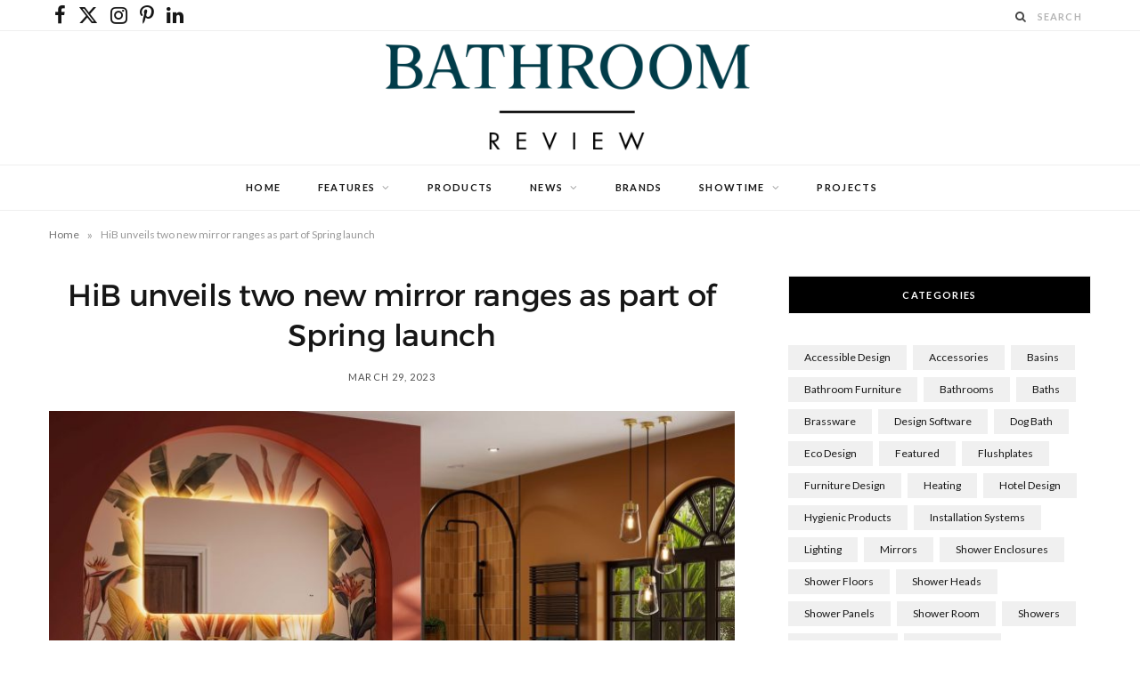

--- FILE ---
content_type: text/html; charset=UTF-8
request_url: https://bathroom-review.co.uk/hib-unveils-two-new-mirror-ranges-as-part-of-spring-launch/
body_size: 18353
content:

<!DOCTYPE html>
<html lang="en-GB">

<head>

	<meta charset="UTF-8" />
	<meta http-equiv="x-ua-compatible" content="ie=edge" />
	<meta name="viewport" content="width=device-width, initial-scale=1" />
	<link rel="pingback" href="https://bathroom-review.co.uk/xmlrpc.php" />
	<link rel="profile" href="http://gmpg.org/xfn/11" />
	
	<meta name='robots' content='index, follow, max-image-preview:large, max-snippet:-1, max-video-preview:-1' />
	<style>img:is([sizes="auto" i], [sizes^="auto," i]) { contain-intrinsic-size: 3000px 1500px }</style>
	
	<!-- This site is optimized with the Yoast SEO Premium plugin v26.8 (Yoast SEO v26.8) - https://yoast.com/product/yoast-seo-premium-wordpress/ -->
	<title>HiB unveils two new mirror ranges as part of Spring launch - Bathroom Review</title><link rel="preload" as="image" imagesrcset="https://bathroom-review.co.uk/wp-content/uploads/2023/03/The-new-Arcane-Curve-range-from-HiB-2-768x545.jpg 768w, https://bathroom-review.co.uk/wp-content/uploads/2023/03/The-new-Arcane-Curve-range-from-HiB-2-300x213.jpg 300w, https://bathroom-review.co.uk/wp-content/uploads/2023/03/The-new-Arcane-Curve-range-from-HiB-2-1024x727.jpg 1024w, https://bathroom-review.co.uk/wp-content/uploads/2023/03/The-new-Arcane-Curve-range-from-HiB-2-175x124.jpg 175w, https://bathroom-review.co.uk/wp-content/uploads/2023/03/The-new-Arcane-Curve-range-from-HiB-2-450x320.jpg 450w, https://bathroom-review.co.uk/wp-content/uploads/2023/03/The-new-Arcane-Curve-range-from-HiB-2-1170x831.jpg 1170w, https://bathroom-review.co.uk/wp-content/uploads/2023/03/The-new-Arcane-Curve-range-from-HiB-2.jpg 1500w" imagesizes="(max-width: 768px) 100vw, 768px" /><link rel="preload" as="font" href="https://bathroom-review.co.uk/wp-content/themes/cheerup/css/icons/fonts/ts-icons.woff2?v1.1" type="font/woff2" crossorigin="anonymous" />
	<link rel="canonical" href="https://bathroom-review.co.uk/hib-unveils-two-new-mirror-ranges-as-part-of-spring-launch/" />
	<meta property="og:locale" content="en_GB" />
	<meta property="og:type" content="article" />
	<meta property="og:title" content="HiB unveils two new mirror ranges as part of Spring launch" />
	<meta property="og:description" content="Arcane and Cassini mirrors are perfect for use above a bathroom vanity unit and across other areas of the home." />
	<meta property="og:url" content="https://bathroom-review.co.uk/hib-unveils-two-new-mirror-ranges-as-part-of-spring-launch/" />
	<meta property="og:site_name" content="Bathroom Review" />
	<meta property="article:published_time" content="2023-03-29T10:03:23+00:00" />
	<meta property="article:modified_time" content="2023-03-29T10:04:23+00:00" />
	<meta property="og:image" content="https://bathroom-review.co.uk/wp-content/uploads/2023/03/The-new-Arcane-Curve-range-from-HiB-2.jpg" />
	<meta property="og:image:width" content="1500" />
	<meta property="og:image:height" content="1065" />
	<meta property="og:image:type" content="image/jpeg" />
	<meta name="author" content="Diane" />
	<meta name="twitter:card" content="summary_large_image" />
	<meta name="twitter:label1" content="Written by" />
	<meta name="twitter:data1" content="Diane" />
	<meta name="twitter:label2" content="Estimated reading time" />
	<meta name="twitter:data2" content="3 minutes" />
	<script type="application/ld+json" class="yoast-schema-graph">{"@context":"https://schema.org","@graph":[{"@type":"Article","@id":"https://bathroom-review.co.uk/hib-unveils-two-new-mirror-ranges-as-part-of-spring-launch/#article","isPartOf":{"@id":"https://bathroom-review.co.uk/hib-unveils-two-new-mirror-ranges-as-part-of-spring-launch/"},"author":{"name":"Diane","@id":"https://bathroom-review.co.uk/#/schema/person/a6d8b5424c9362d19e35661c13b44b7f"},"headline":"HiB unveils two new mirror ranges as part of Spring launch","datePublished":"2023-03-29T10:03:23+00:00","dateModified":"2023-03-29T10:04:23+00:00","mainEntityOfPage":{"@id":"https://bathroom-review.co.uk/hib-unveils-two-new-mirror-ranges-as-part-of-spring-launch/"},"wordCount":451,"image":{"@id":"https://bathroom-review.co.uk/hib-unveils-two-new-mirror-ranges-as-part-of-spring-launch/#primaryimage"},"thumbnailUrl":"https://bathroom-review.co.uk/wp-content/uploads/2023/03/The-new-Arcane-Curve-range-from-HiB-2.jpg","keywords":["Accessories","Bathroom Furniture","bathrooms","Mirrors"],"articleSection":["HiB","Products"],"inLanguage":"en-GB"},{"@type":"WebPage","@id":"https://bathroom-review.co.uk/hib-unveils-two-new-mirror-ranges-as-part-of-spring-launch/","url":"https://bathroom-review.co.uk/hib-unveils-two-new-mirror-ranges-as-part-of-spring-launch/","name":"HiB unveils two new mirror ranges as part of Spring launch - Bathroom Review","isPartOf":{"@id":"https://bathroom-review.co.uk/#website"},"primaryImageOfPage":{"@id":"https://bathroom-review.co.uk/hib-unveils-two-new-mirror-ranges-as-part-of-spring-launch/#primaryimage"},"image":{"@id":"https://bathroom-review.co.uk/hib-unveils-two-new-mirror-ranges-as-part-of-spring-launch/#primaryimage"},"thumbnailUrl":"https://bathroom-review.co.uk/wp-content/uploads/2023/03/The-new-Arcane-Curve-range-from-HiB-2.jpg","datePublished":"2023-03-29T10:03:23+00:00","dateModified":"2023-03-29T10:04:23+00:00","author":{"@id":"https://bathroom-review.co.uk/#/schema/person/a6d8b5424c9362d19e35661c13b44b7f"},"breadcrumb":{"@id":"https://bathroom-review.co.uk/hib-unveils-two-new-mirror-ranges-as-part-of-spring-launch/#breadcrumb"},"inLanguage":"en-GB","potentialAction":[{"@type":"ReadAction","target":["https://bathroom-review.co.uk/hib-unveils-two-new-mirror-ranges-as-part-of-spring-launch/"]}]},{"@type":"ImageObject","inLanguage":"en-GB","@id":"https://bathroom-review.co.uk/hib-unveils-two-new-mirror-ranges-as-part-of-spring-launch/#primaryimage","url":"https://bathroom-review.co.uk/wp-content/uploads/2023/03/The-new-Arcane-Curve-range-from-HiB-2.jpg","contentUrl":"https://bathroom-review.co.uk/wp-content/uploads/2023/03/The-new-Arcane-Curve-range-from-HiB-2.jpg","width":1500,"height":1065},{"@type":"BreadcrumbList","@id":"https://bathroom-review.co.uk/hib-unveils-two-new-mirror-ranges-as-part-of-spring-launch/#breadcrumb","itemListElement":[{"@type":"ListItem","position":1,"name":"Home","item":"https://bathroom-review.co.uk/"},{"@type":"ListItem","position":2,"name":"HiB unveils two new mirror ranges as part of Spring launch"}]},{"@type":"WebSite","@id":"https://bathroom-review.co.uk/#website","url":"https://bathroom-review.co.uk/","name":"Bathroom Review","description":"Bathroom Review","potentialAction":[{"@type":"SearchAction","target":{"@type":"EntryPoint","urlTemplate":"https://bathroom-review.co.uk/?s={search_term_string}"},"query-input":{"@type":"PropertyValueSpecification","valueRequired":true,"valueName":"search_term_string"}}],"inLanguage":"en-GB"},{"@type":"Person","@id":"https://bathroom-review.co.uk/#/schema/person/a6d8b5424c9362d19e35661c13b44b7f","name":"Diane","url":"https://bathroom-review.co.uk/author/diane/"}]}</script>
	<!-- / Yoast SEO Premium plugin. -->


<link rel='dns-prefetch' href='//static.mailplus.nl' />
<link rel='dns-prefetch' href='//www.googletagmanager.com' />
<link rel='dns-prefetch' href='//fonts.googleapis.com' />
<link rel='dns-prefetch' href='//use.fontawesome.com' />
<link rel="alternate" type="application/rss+xml" title="Bathroom Review &raquo; Feed" href="https://bathroom-review.co.uk/feed/" />
<link rel="alternate" type="application/rss+xml" title="Bathroom Review &raquo; Comments Feed" href="https://bathroom-review.co.uk/comments/feed/" />
<script type="text/javascript">
/* <![CDATA[ */
window._wpemojiSettings = {"baseUrl":"https:\/\/s.w.org\/images\/core\/emoji\/16.0.1\/72x72\/","ext":".png","svgUrl":"https:\/\/s.w.org\/images\/core\/emoji\/16.0.1\/svg\/","svgExt":".svg","source":{"concatemoji":"https:\/\/bathroom-review.co.uk\/wp-includes\/js\/wp-emoji-release.min.js?ver=6.8.3"}};
/*! This file is auto-generated */
!function(s,n){var o,i,e;function c(e){try{var t={supportTests:e,timestamp:(new Date).valueOf()};sessionStorage.setItem(o,JSON.stringify(t))}catch(e){}}function p(e,t,n){e.clearRect(0,0,e.canvas.width,e.canvas.height),e.fillText(t,0,0);var t=new Uint32Array(e.getImageData(0,0,e.canvas.width,e.canvas.height).data),a=(e.clearRect(0,0,e.canvas.width,e.canvas.height),e.fillText(n,0,0),new Uint32Array(e.getImageData(0,0,e.canvas.width,e.canvas.height).data));return t.every(function(e,t){return e===a[t]})}function u(e,t){e.clearRect(0,0,e.canvas.width,e.canvas.height),e.fillText(t,0,0);for(var n=e.getImageData(16,16,1,1),a=0;a<n.data.length;a++)if(0!==n.data[a])return!1;return!0}function f(e,t,n,a){switch(t){case"flag":return n(e,"\ud83c\udff3\ufe0f\u200d\u26a7\ufe0f","\ud83c\udff3\ufe0f\u200b\u26a7\ufe0f")?!1:!n(e,"\ud83c\udde8\ud83c\uddf6","\ud83c\udde8\u200b\ud83c\uddf6")&&!n(e,"\ud83c\udff4\udb40\udc67\udb40\udc62\udb40\udc65\udb40\udc6e\udb40\udc67\udb40\udc7f","\ud83c\udff4\u200b\udb40\udc67\u200b\udb40\udc62\u200b\udb40\udc65\u200b\udb40\udc6e\u200b\udb40\udc67\u200b\udb40\udc7f");case"emoji":return!a(e,"\ud83e\udedf")}return!1}function g(e,t,n,a){var r="undefined"!=typeof WorkerGlobalScope&&self instanceof WorkerGlobalScope?new OffscreenCanvas(300,150):s.createElement("canvas"),o=r.getContext("2d",{willReadFrequently:!0}),i=(o.textBaseline="top",o.font="600 32px Arial",{});return e.forEach(function(e){i[e]=t(o,e,n,a)}),i}function t(e){var t=s.createElement("script");t.src=e,t.defer=!0,s.head.appendChild(t)}"undefined"!=typeof Promise&&(o="wpEmojiSettingsSupports",i=["flag","emoji"],n.supports={everything:!0,everythingExceptFlag:!0},e=new Promise(function(e){s.addEventListener("DOMContentLoaded",e,{once:!0})}),new Promise(function(t){var n=function(){try{var e=JSON.parse(sessionStorage.getItem(o));if("object"==typeof e&&"number"==typeof e.timestamp&&(new Date).valueOf()<e.timestamp+604800&&"object"==typeof e.supportTests)return e.supportTests}catch(e){}return null}();if(!n){if("undefined"!=typeof Worker&&"undefined"!=typeof OffscreenCanvas&&"undefined"!=typeof URL&&URL.createObjectURL&&"undefined"!=typeof Blob)try{var e="postMessage("+g.toString()+"("+[JSON.stringify(i),f.toString(),p.toString(),u.toString()].join(",")+"));",a=new Blob([e],{type:"text/javascript"}),r=new Worker(URL.createObjectURL(a),{name:"wpTestEmojiSupports"});return void(r.onmessage=function(e){c(n=e.data),r.terminate(),t(n)})}catch(e){}c(n=g(i,f,p,u))}t(n)}).then(function(e){for(var t in e)n.supports[t]=e[t],n.supports.everything=n.supports.everything&&n.supports[t],"flag"!==t&&(n.supports.everythingExceptFlag=n.supports.everythingExceptFlag&&n.supports[t]);n.supports.everythingExceptFlag=n.supports.everythingExceptFlag&&!n.supports.flag,n.DOMReady=!1,n.readyCallback=function(){n.DOMReady=!0}}).then(function(){return e}).then(function(){var e;n.supports.everything||(n.readyCallback(),(e=n.source||{}).concatemoji?t(e.concatemoji):e.wpemoji&&e.twemoji&&(t(e.twemoji),t(e.wpemoji)))}))}((window,document),window._wpemojiSettings);
/* ]]> */
</script>
<!-- bathroom-review.co.uk is managing ads with Advanced Ads 2.0.16 – https://wpadvancedads.com/ --><script id="bathr-ready">
			window.advanced_ads_ready=function(e,a){a=a||"complete";var d=function(e){return"interactive"===a?"loading"!==e:"complete"===e};d(document.readyState)?e():document.addEventListener("readystatechange",(function(a){d(a.target.readyState)&&e()}),{once:"interactive"===a})},window.advanced_ads_ready_queue=window.advanced_ads_ready_queue||[];		</script>
		<style id='wp-emoji-styles-inline-css' type='text/css'>

	img.wp-smiley, img.emoji {
		display: inline !important;
		border: none !important;
		box-shadow: none !important;
		height: 1em !important;
		width: 1em !important;
		margin: 0 0.07em !important;
		vertical-align: -0.1em !important;
		background: none !important;
		padding: 0 !important;
	}
</style>
<link rel='stylesheet' id='wp-block-library-css' href='https://bathroom-review.co.uk/wp-includes/css/dist/block-library/style.min.css?ver=6.8.3' type='text/css' media='all' />
<style id='classic-theme-styles-inline-css' type='text/css'>
/*! This file is auto-generated */
.wp-block-button__link{color:#fff;background-color:#32373c;border-radius:9999px;box-shadow:none;text-decoration:none;padding:calc(.667em + 2px) calc(1.333em + 2px);font-size:1.125em}.wp-block-file__button{background:#32373c;color:#fff;text-decoration:none}
</style>
<link rel='stylesheet' id='guteblock-style-css' href='https://bathroom-review.co.uk/wp-content/plugins/guteblock/dist/style.css?ver=6.8.3' type='text/css' media='all' />
<style id='filebird-block-filebird-gallery-style-inline-css' type='text/css'>
ul.filebird-block-filebird-gallery{margin:auto!important;padding:0!important;width:100%}ul.filebird-block-filebird-gallery.layout-grid{display:grid;grid-gap:20px;align-items:stretch;grid-template-columns:repeat(var(--columns),1fr);justify-items:stretch}ul.filebird-block-filebird-gallery.layout-grid li img{border:1px solid #ccc;box-shadow:2px 2px 6px 0 rgba(0,0,0,.3);height:100%;max-width:100%;-o-object-fit:cover;object-fit:cover;width:100%}ul.filebird-block-filebird-gallery.layout-masonry{-moz-column-count:var(--columns);-moz-column-gap:var(--space);column-gap:var(--space);-moz-column-width:var(--min-width);columns:var(--min-width) var(--columns);display:block;overflow:auto}ul.filebird-block-filebird-gallery.layout-masonry li{margin-bottom:var(--space)}ul.filebird-block-filebird-gallery li{list-style:none}ul.filebird-block-filebird-gallery li figure{height:100%;margin:0;padding:0;position:relative;width:100%}ul.filebird-block-filebird-gallery li figure figcaption{background:linear-gradient(0deg,rgba(0,0,0,.7),rgba(0,0,0,.3) 70%,transparent);bottom:0;box-sizing:border-box;color:#fff;font-size:.8em;margin:0;max-height:100%;overflow:auto;padding:3em .77em .7em;position:absolute;text-align:center;width:100%;z-index:2}ul.filebird-block-filebird-gallery li figure figcaption a{color:inherit}

</style>
<style id='font-awesome-svg-styles-default-inline-css' type='text/css'>
.svg-inline--fa {
  display: inline-block;
  height: 1em;
  overflow: visible;
  vertical-align: -.125em;
}
</style>
<link rel='stylesheet' id='font-awesome-svg-styles-css' href='https://bathroom-review.co.uk/wp-content/uploads/font-awesome/v6.7.2/css/svg-with-js.css' type='text/css' media='all' />
<style id='font-awesome-svg-styles-inline-css' type='text/css'>
   .wp-block-font-awesome-icon svg::before,
   .wp-rich-text-font-awesome-icon svg::before {content: unset;}
</style>
<style id='global-styles-inline-css' type='text/css'>
:root{--wp--preset--aspect-ratio--square: 1;--wp--preset--aspect-ratio--4-3: 4/3;--wp--preset--aspect-ratio--3-4: 3/4;--wp--preset--aspect-ratio--3-2: 3/2;--wp--preset--aspect-ratio--2-3: 2/3;--wp--preset--aspect-ratio--16-9: 16/9;--wp--preset--aspect-ratio--9-16: 9/16;--wp--preset--color--black: #000000;--wp--preset--color--cyan-bluish-gray: #abb8c3;--wp--preset--color--white: #ffffff;--wp--preset--color--pale-pink: #f78da7;--wp--preset--color--vivid-red: #cf2e2e;--wp--preset--color--luminous-vivid-orange: #ff6900;--wp--preset--color--luminous-vivid-amber: #fcb900;--wp--preset--color--light-green-cyan: #7bdcb5;--wp--preset--color--vivid-green-cyan: #00d084;--wp--preset--color--pale-cyan-blue: #8ed1fc;--wp--preset--color--vivid-cyan-blue: #0693e3;--wp--preset--color--vivid-purple: #9b51e0;--wp--preset--gradient--vivid-cyan-blue-to-vivid-purple: linear-gradient(135deg,rgba(6,147,227,1) 0%,rgb(155,81,224) 100%);--wp--preset--gradient--light-green-cyan-to-vivid-green-cyan: linear-gradient(135deg,rgb(122,220,180) 0%,rgb(0,208,130) 100%);--wp--preset--gradient--luminous-vivid-amber-to-luminous-vivid-orange: linear-gradient(135deg,rgba(252,185,0,1) 0%,rgba(255,105,0,1) 100%);--wp--preset--gradient--luminous-vivid-orange-to-vivid-red: linear-gradient(135deg,rgba(255,105,0,1) 0%,rgb(207,46,46) 100%);--wp--preset--gradient--very-light-gray-to-cyan-bluish-gray: linear-gradient(135deg,rgb(238,238,238) 0%,rgb(169,184,195) 100%);--wp--preset--gradient--cool-to-warm-spectrum: linear-gradient(135deg,rgb(74,234,220) 0%,rgb(151,120,209) 20%,rgb(207,42,186) 40%,rgb(238,44,130) 60%,rgb(251,105,98) 80%,rgb(254,248,76) 100%);--wp--preset--gradient--blush-light-purple: linear-gradient(135deg,rgb(255,206,236) 0%,rgb(152,150,240) 100%);--wp--preset--gradient--blush-bordeaux: linear-gradient(135deg,rgb(254,205,165) 0%,rgb(254,45,45) 50%,rgb(107,0,62) 100%);--wp--preset--gradient--luminous-dusk: linear-gradient(135deg,rgb(255,203,112) 0%,rgb(199,81,192) 50%,rgb(65,88,208) 100%);--wp--preset--gradient--pale-ocean: linear-gradient(135deg,rgb(255,245,203) 0%,rgb(182,227,212) 50%,rgb(51,167,181) 100%);--wp--preset--gradient--electric-grass: linear-gradient(135deg,rgb(202,248,128) 0%,rgb(113,206,126) 100%);--wp--preset--gradient--midnight: linear-gradient(135deg,rgb(2,3,129) 0%,rgb(40,116,252) 100%);--wp--preset--font-size--small: 13px;--wp--preset--font-size--medium: 20px;--wp--preset--font-size--large: 36px;--wp--preset--font-size--x-large: 42px;--wp--preset--spacing--20: 0.44rem;--wp--preset--spacing--30: 0.67rem;--wp--preset--spacing--40: 1rem;--wp--preset--spacing--50: 1.5rem;--wp--preset--spacing--60: 2.25rem;--wp--preset--spacing--70: 3.38rem;--wp--preset--spacing--80: 5.06rem;--wp--preset--shadow--natural: 6px 6px 9px rgba(0, 0, 0, 0.2);--wp--preset--shadow--deep: 12px 12px 50px rgba(0, 0, 0, 0.4);--wp--preset--shadow--sharp: 6px 6px 0px rgba(0, 0, 0, 0.2);--wp--preset--shadow--outlined: 6px 6px 0px -3px rgba(255, 255, 255, 1), 6px 6px rgba(0, 0, 0, 1);--wp--preset--shadow--crisp: 6px 6px 0px rgba(0, 0, 0, 1);}:where(.is-layout-flex){gap: 0.5em;}:where(.is-layout-grid){gap: 0.5em;}body .is-layout-flex{display: flex;}.is-layout-flex{flex-wrap: wrap;align-items: center;}.is-layout-flex > :is(*, div){margin: 0;}body .is-layout-grid{display: grid;}.is-layout-grid > :is(*, div){margin: 0;}:where(.wp-block-columns.is-layout-flex){gap: 2em;}:where(.wp-block-columns.is-layout-grid){gap: 2em;}:where(.wp-block-post-template.is-layout-flex){gap: 1.25em;}:where(.wp-block-post-template.is-layout-grid){gap: 1.25em;}.has-black-color{color: var(--wp--preset--color--black) !important;}.has-cyan-bluish-gray-color{color: var(--wp--preset--color--cyan-bluish-gray) !important;}.has-white-color{color: var(--wp--preset--color--white) !important;}.has-pale-pink-color{color: var(--wp--preset--color--pale-pink) !important;}.has-vivid-red-color{color: var(--wp--preset--color--vivid-red) !important;}.has-luminous-vivid-orange-color{color: var(--wp--preset--color--luminous-vivid-orange) !important;}.has-luminous-vivid-amber-color{color: var(--wp--preset--color--luminous-vivid-amber) !important;}.has-light-green-cyan-color{color: var(--wp--preset--color--light-green-cyan) !important;}.has-vivid-green-cyan-color{color: var(--wp--preset--color--vivid-green-cyan) !important;}.has-pale-cyan-blue-color{color: var(--wp--preset--color--pale-cyan-blue) !important;}.has-vivid-cyan-blue-color{color: var(--wp--preset--color--vivid-cyan-blue) !important;}.has-vivid-purple-color{color: var(--wp--preset--color--vivid-purple) !important;}.has-black-background-color{background-color: var(--wp--preset--color--black) !important;}.has-cyan-bluish-gray-background-color{background-color: var(--wp--preset--color--cyan-bluish-gray) !important;}.has-white-background-color{background-color: var(--wp--preset--color--white) !important;}.has-pale-pink-background-color{background-color: var(--wp--preset--color--pale-pink) !important;}.has-vivid-red-background-color{background-color: var(--wp--preset--color--vivid-red) !important;}.has-luminous-vivid-orange-background-color{background-color: var(--wp--preset--color--luminous-vivid-orange) !important;}.has-luminous-vivid-amber-background-color{background-color: var(--wp--preset--color--luminous-vivid-amber) !important;}.has-light-green-cyan-background-color{background-color: var(--wp--preset--color--light-green-cyan) !important;}.has-vivid-green-cyan-background-color{background-color: var(--wp--preset--color--vivid-green-cyan) !important;}.has-pale-cyan-blue-background-color{background-color: var(--wp--preset--color--pale-cyan-blue) !important;}.has-vivid-cyan-blue-background-color{background-color: var(--wp--preset--color--vivid-cyan-blue) !important;}.has-vivid-purple-background-color{background-color: var(--wp--preset--color--vivid-purple) !important;}.has-black-border-color{border-color: var(--wp--preset--color--black) !important;}.has-cyan-bluish-gray-border-color{border-color: var(--wp--preset--color--cyan-bluish-gray) !important;}.has-white-border-color{border-color: var(--wp--preset--color--white) !important;}.has-pale-pink-border-color{border-color: var(--wp--preset--color--pale-pink) !important;}.has-vivid-red-border-color{border-color: var(--wp--preset--color--vivid-red) !important;}.has-luminous-vivid-orange-border-color{border-color: var(--wp--preset--color--luminous-vivid-orange) !important;}.has-luminous-vivid-amber-border-color{border-color: var(--wp--preset--color--luminous-vivid-amber) !important;}.has-light-green-cyan-border-color{border-color: var(--wp--preset--color--light-green-cyan) !important;}.has-vivid-green-cyan-border-color{border-color: var(--wp--preset--color--vivid-green-cyan) !important;}.has-pale-cyan-blue-border-color{border-color: var(--wp--preset--color--pale-cyan-blue) !important;}.has-vivid-cyan-blue-border-color{border-color: var(--wp--preset--color--vivid-cyan-blue) !important;}.has-vivid-purple-border-color{border-color: var(--wp--preset--color--vivid-purple) !important;}.has-vivid-cyan-blue-to-vivid-purple-gradient-background{background: var(--wp--preset--gradient--vivid-cyan-blue-to-vivid-purple) !important;}.has-light-green-cyan-to-vivid-green-cyan-gradient-background{background: var(--wp--preset--gradient--light-green-cyan-to-vivid-green-cyan) !important;}.has-luminous-vivid-amber-to-luminous-vivid-orange-gradient-background{background: var(--wp--preset--gradient--luminous-vivid-amber-to-luminous-vivid-orange) !important;}.has-luminous-vivid-orange-to-vivid-red-gradient-background{background: var(--wp--preset--gradient--luminous-vivid-orange-to-vivid-red) !important;}.has-very-light-gray-to-cyan-bluish-gray-gradient-background{background: var(--wp--preset--gradient--very-light-gray-to-cyan-bluish-gray) !important;}.has-cool-to-warm-spectrum-gradient-background{background: var(--wp--preset--gradient--cool-to-warm-spectrum) !important;}.has-blush-light-purple-gradient-background{background: var(--wp--preset--gradient--blush-light-purple) !important;}.has-blush-bordeaux-gradient-background{background: var(--wp--preset--gradient--blush-bordeaux) !important;}.has-luminous-dusk-gradient-background{background: var(--wp--preset--gradient--luminous-dusk) !important;}.has-pale-ocean-gradient-background{background: var(--wp--preset--gradient--pale-ocean) !important;}.has-electric-grass-gradient-background{background: var(--wp--preset--gradient--electric-grass) !important;}.has-midnight-gradient-background{background: var(--wp--preset--gradient--midnight) !important;}.has-small-font-size{font-size: var(--wp--preset--font-size--small) !important;}.has-medium-font-size{font-size: var(--wp--preset--font-size--medium) !important;}.has-large-font-size{font-size: var(--wp--preset--font-size--large) !important;}.has-x-large-font-size{font-size: var(--wp--preset--font-size--x-large) !important;}
:where(.wp-block-post-template.is-layout-flex){gap: 1.25em;}:where(.wp-block-post-template.is-layout-grid){gap: 1.25em;}
:where(.wp-block-columns.is-layout-flex){gap: 2em;}:where(.wp-block-columns.is-layout-grid){gap: 2em;}
:root :where(.wp-block-pullquote){font-size: 1.5em;line-height: 1.6;}
</style>
<link rel='stylesheet' id='contact-form-7-css' href='https://bathroom-review.co.uk/wp-content/plugins/contact-form-7/includes/css/styles.css?ver=6.1.4' type='text/css' media='all' />
<link rel='stylesheet' id='video_popup_main_style-css' href='https://bathroom-review.co.uk/wp-content/plugins/video-popup/assets/css/videoPopup.css?ver=2.0.3' type='text/css' media='all' />
<link rel='stylesheet' id='cheerup-fonts-css' href='https://fonts.googleapis.com/css?family=Lato%3A400%2C700%2C900%7CNoto+Sans%3A400%2C400i%2C700%7CLora%3A400i&#038;display=swap' type='text/css' media='all' />
<link rel='stylesheet' id='cheerup-core-css' href='https://bathroom-review.co.uk/wp-content/themes/cheerup/style.css?ver=8.1.0' type='text/css' media='all' />
<link rel='stylesheet' id='cheerup-icons-css' href='https://bathroom-review.co.uk/wp-content/themes/cheerup/css/icons/icons.css?ver=8.1.0' type='text/css' media='all' />
<link rel='stylesheet' id='cheerup-lightbox-css' href='https://bathroom-review.co.uk/wp-content/themes/cheerup/css/lightbox.css?ver=8.1.0' type='text/css' media='all' />
<link rel='stylesheet' id='font-awesome-css' href='https://bathroom-review.co.uk/wp-content/themes/cheerup/css/fontawesome/css/font-awesome.min.css?ver=8.1.0' type='text/css' media='all' />
<link rel='stylesheet' id='cheerup-skin-css' href='https://bathroom-review.co.uk/wp-content/themes/cheerup/css/skin-rovella.css?ver=8.1.0' type='text/css' media='all' />
<style id='cheerup-skin-inline-css' type='text/css'>
:root { --main-color: #1e73be;
--main-color-rgb: 30,115,190; }
.main-head .top-bar { --topbar-height: 35px; }
.top-bar-content { box-shadow: none; }
.main-head .social-icons a { font-size: 22px; }
.main-head:not(.simple):not(.compact):not(.logo-left) .title { padding-top: 10px !important; padding-bottom: 10px !important; }
.feat-grid { --feat-grid-title-m: 20px; }
@media (min-width: 1200px) { .feat-grid-b .item-main { height: 530px; max-height: initial; } }
@media (min-width: 768px) and (max-width: 940px) { .feat-grid-b .item-main { max-height: initial; } }
@media (max-width: 767px) { .feat-grid-b .item-main { max-height: initial; } }


</style>
<link rel='stylesheet' id='cheerup-font-trueno-css' href='https://bathroom-review.co.uk/wp-content/themes/cheerup/css/fonts/trueno.css?ver=8.1.0' type='text/css' media='all' />
<link rel='stylesheet' id='font-awesome-official-css' href='https://use.fontawesome.com/releases/v6.7.2/css/all.css' type='text/css' media='all' integrity="sha384-nRgPTkuX86pH8yjPJUAFuASXQSSl2/bBUiNV47vSYpKFxHJhbcrGnmlYpYJMeD7a" crossorigin="anonymous" />
<link rel='stylesheet' id='font-awesome-official-v4shim-css' href='https://use.fontawesome.com/releases/v6.7.2/css/v4-shims.css' type='text/css' media='all' integrity="sha384-npPMK6zwqNmU3qyCCxEcWJkLBNYxEFM1nGgSoAWuCCXqVVz0cvwKEMfyTNkOxM2N" crossorigin="anonymous" />
<script type="text/javascript" id="cheerup-lazy-inline-js-after">
/* <![CDATA[ */
/**
 * @copyright ThemeSphere
 * @preserve
 */
var BunyadLazy={};BunyadLazy.load=function(){function a(e,n){var t={};e.dataset.bgset&&e.dataset.sizes?(t.sizes=e.dataset.sizes,t.srcset=e.dataset.bgset):t.src=e.dataset.bgsrc,function(t){var a=t.dataset.ratio;if(0<a){const e=t.parentElement;if(e.classList.contains("media-ratio")){const n=e.style;n.getPropertyValue("--a-ratio")||(n.paddingBottom=100/a+"%")}}}(e);var a,o=document.createElement("img");for(a in o.onload=function(){var t="url('"+(o.currentSrc||o.src)+"')",a=e.style;a.backgroundImage!==t&&requestAnimationFrame(()=>{a.backgroundImage=t,n&&n()}),o.onload=null,o.onerror=null,o=null},o.onerror=o.onload,t)o.setAttribute(a,t[a]);o&&o.complete&&0<o.naturalWidth&&o.onload&&o.onload()}function e(t){t.dataset.loaded||a(t,()=>{document.dispatchEvent(new Event("lazyloaded")),t.dataset.loaded=1})}function n(t){"complete"===document.readyState?t():window.addEventListener("load",t)}return{initEarly:function(){var t,a=()=>{document.querySelectorAll(".img.bg-cover:not(.lazyload)").forEach(e)};"complete"!==document.readyState?(t=setInterval(a,150),n(()=>{a(),clearInterval(t)})):a()},callOnLoad:n,initBgImages:function(t){t&&n(()=>{document.querySelectorAll(".img.bg-cover").forEach(e)})},bgLoad:a}}(),BunyadLazy.load.initEarly();
/* ]]> */
</script>
<script type="text/javascript" src="https://bathroom-review.co.uk/wp-includes/js/jquery/jquery.min.js?ver=3.7.1" id="jquery-core-js"></script>
<script type="text/javascript" src="https://bathroom-review.co.uk/wp-includes/js/jquery/jquery-migrate.min.js?ver=3.4.1" id="jquery-migrate-js"></script>
<script type="text/javascript" id="guteblock-script-js-extra">
/* <![CDATA[ */
var guteblock = {"ajaxurl":"https:\/\/bathroom-review.co.uk\/wp-admin\/admin-ajax.php","siteurl":"https:\/\/bathroom-review.co.uk"};
/* ]]> */
</script>
<script type="text/javascript" src="https://bathroom-review.co.uk/wp-content/plugins/guteblock/dist/script.js?ver=6.8.3" id="guteblock-script-js"></script>
<script type="text/javascript" id="video_popup_main_modal-js-extra">
/* <![CDATA[ */
var theVideoPopupGeneralOptions = {"wrap_close":"false","no_cookie":"false","debug":"0"};
/* ]]> */
</script>
<script type="text/javascript" src="https://bathroom-review.co.uk/wp-content/plugins/video-popup/assets/js/videoPopup.js?ver=2.0.3" id="video_popup_main_modal-js"></script>
<script type="text/javascript" id="advanced-ads-advanced-js-js-extra">
/* <![CDATA[ */
var advads_options = {"blog_id":"1","privacy":{"enabled":false,"state":"not_needed"}};
/* ]]> */
</script>
<script type="text/javascript" src="https://bathroom-review.co.uk/wp-content/plugins/advanced-ads/public/assets/js/advanced.min.js?ver=2.0.16" id="advanced-ads-advanced-js-js"></script>

<!-- Google tag (gtag.js) snippet added by Site Kit -->
<!-- Google Analytics snippet added by Site Kit -->
<script type="text/javascript" src="https://www.googletagmanager.com/gtag/js?id=GT-5NRMZPQ" id="google_gtagjs-js" async></script>
<script type="text/javascript" id="google_gtagjs-js-after">
/* <![CDATA[ */
window.dataLayer = window.dataLayer || [];function gtag(){dataLayer.push(arguments);}
gtag("set","linker",{"domains":["bathroom-review.co.uk"]});
gtag("js", new Date());
gtag("set", "developer_id.dZTNiMT", true);
gtag("config", "GT-5NRMZPQ");
/* ]]> */
</script>
<script></script><link rel="https://api.w.org/" href="https://bathroom-review.co.uk/wp-json/" /><link rel="alternate" title="JSON" type="application/json" href="https://bathroom-review.co.uk/wp-json/wp/v2/posts/15639" /><link rel="EditURI" type="application/rsd+xml" title="RSD" href="https://bathroom-review.co.uk/xmlrpc.php?rsd" />
<meta name="generator" content="WordPress 6.8.3" />
<link rel='shortlink' href='https://bathroom-review.co.uk/?p=15639' />
<link rel="alternate" title="oEmbed (JSON)" type="application/json+oembed" href="https://bathroom-review.co.uk/wp-json/oembed/1.0/embed?url=https%3A%2F%2Fbathroom-review.co.uk%2Fhib-unveils-two-new-mirror-ranges-as-part-of-spring-launch%2F" />
<link rel="alternate" title="oEmbed (XML)" type="text/xml+oembed" href="https://bathroom-review.co.uk/wp-json/oembed/1.0/embed?url=https%3A%2F%2Fbathroom-review.co.uk%2Fhib-unveils-two-new-mirror-ranges-as-part-of-spring-launch%2F&#038;format=xml" />
<meta name="generator" content="Site Kit by Google 1.171.0" /><script>advads_items = { conditions: {}, display_callbacks: {}, display_effect_callbacks: {}, hide_callbacks: {}, backgrounds: {}, effect_durations: {}, close_functions: {}, showed: [] };</script><style type="text/css" id="bathr-layer-custom-css"></style><script>var Sphere_Plugin = {"ajaxurl":"https:\/\/bathroom-review.co.uk\/wp-admin\/admin-ajax.php"};</script>
<!-- Google AdSense meta tags added by Site Kit -->
<meta name="google-adsense-platform-account" content="ca-host-pub-2644536267352236">
<meta name="google-adsense-platform-domain" content="sitekit.withgoogle.com">
<!-- End Google AdSense meta tags added by Site Kit -->
		<script type="text/javascript">
			var advadsCfpQueue = [];
			var advadsCfpAd = function( adID ) {
				if ( 'undefined' === typeof advadsProCfp ) {
					advadsCfpQueue.push( adID )
				} else {
					advadsProCfp.addElement( adID )
				}
			}
		</script>
		<link rel="icon" href="https://bathroom-review.co.uk/wp-content/uploads/2020/07/cropped-BFav-32x32.png" sizes="32x32" />
<link rel="icon" href="https://bathroom-review.co.uk/wp-content/uploads/2020/07/cropped-BFav-192x192.png" sizes="192x192" />
<link rel="apple-touch-icon" href="https://bathroom-review.co.uk/wp-content/uploads/2020/07/cropped-BFav-180x180.png" />
<meta name="msapplication-TileImage" content="https://bathroom-review.co.uk/wp-content/uploads/2020/07/cropped-BFav-270x270.png" />
<noscript><style> .wpb_animate_when_almost_visible { opacity: 1; }</style></noscript>
</head>

<body class="wp-singular post-template-default single single-post postid-15639 single-format-standard wp-theme-cheerup metaslider-plugin right-sidebar skin-rovella has-lb has-lb-s wpb-js-composer js-comp-ver-8.6.1 vc_responsive aa-prefix-bathr-">


<div class="main-wrap">

	
		
		
<header id="main-head" class="main-head head-nav-below nav-below">


	<div class="top-bar light cf">
	
		<div class="top-bar-content ts-contain" data-sticky-bar="1">
			<div class="wrap cf">
			
			<span class="mobile-nav"><i class="tsi tsi-bars"></i></span>
			
			
	
		<ul class="social-icons cf">
		
					
			<li><a href="https://www.facebook.com/bathroomreview/" class="tsi tsi-facebook" target="_blank"><span class="visuallyhidden">Facebook</span></a></li>
									
					
			<li><a href="https://twitter.com/bathroomreview" class="tsi tsi-twitter" target="_blank"><span class="visuallyhidden">X (Twitter)</span></a></li>
									
					
			<li><a href="https://www.instagram.com/bathroom_review/" class="tsi tsi-instagram" target="_blank"><span class="visuallyhidden">Instagram</span></a></li>
									
					
			<li><a href="https://www.pinterest.co.uk/BathroomReview1/" class="tsi tsi-pinterest-p" target="_blank"><span class="visuallyhidden">Pinterest</span></a></li>
									
					
			<li><a href="https://www.linkedin.com/company/bathroomreview/" class="tsi tsi-linkedin" target="_blank"><span class="visuallyhidden">LinkedIn</span></a></li>
									
					
		</ul>
	
				
							
			
				<div class="actions">
					
										
										
					
										
					<div class="search-action cf">
					
						<form method="get" class="search-form" action="https://bathroom-review.co.uk/">
						
							<button type="submit" class="search-submit" aria-label="Search"><i class="tsi tsi-search"></i></button>
							<input type="search" class="search-field" name="s" placeholder="Search" value="" required />
							
						</form>
								
					</div>
					
									
				</div>
				
			</div>			
		</div>
		
	</div>
	<div class="inner ts-contain">
		<div class="wrap logo-wrap cf">
		
					<div class="title">
			
			<a href="https://bathroom-review.co.uk/" title="Bathroom Review" rel="home">
			
							
								
				<img src="https://bathroom-review.co.uk/wp-content/uploads/2020/07/K100.png" class="logo-image" alt="Bathroom Review" srcset="https://bathroom-review.co.uk/wp-content/uploads/2020/07/K100.png ,https://bathroom-review.co.uk/wp-content/uploads/2020/07/BR3.png 2x" width="5400" height="600" />

						
			</a>
		
		</div>	
		</div>
	</div>
	
	<div class="navigation-wrap">
				
		<nav class="navigation navigation-main ts-contain below has-bg light" data-sticky-bar="1">
			<div class="wrap">
				<div class="menu-main-menu-container"><ul id="menu-main-menu" class="menu"><li id="menu-item-1062" class="menu-item menu-item-type-custom menu-item-object-custom menu-item-home menu-item-1062"><a href="http://bathroom-review.co.uk/">Home</a></li>
<li id="menu-item-1070" class="menu-item menu-item-type-taxonomy menu-item-object-category menu-cat-4 menu-item-has-children item-mega-menu menu-item-1070"><a href="https://bathroom-review.co.uk/category/features-c/">Features</a><div class="sub-menu mega-menu wrap">

		
	
	<section class="column recent-posts">

			
<div class="posts-wrap" data-posts="5" data-id="4" data-page="1" data-pages="10">
	<div class="ts-row cf posts posts-1">

		
		<div class="column one-fifth post">
			
			<a href="https://bathroom-review.co.uk/bathroom-furniture-trends-2026-design-storage-and-durability/" class="image-link media-ratio ratio-3-2"><span data-bgsrc="https://bathroom-review.co.uk/wp-content/uploads/2026/01/Rehau-Glass-surfaces-for-bathrooms-768x577.jpg" class="img bg-cover wp-post-image attachment-cheerup-768 size-cheerup-768 lazyload" role="img" data-bgset="https://bathroom-review.co.uk/wp-content/uploads/2026/01/Rehau-Glass-surfaces-for-bathrooms-768x577.jpg 768w, https://bathroom-review.co.uk/wp-content/uploads/2026/01/Rehau-Glass-surfaces-for-bathrooms-300x225.jpg 300w, https://bathroom-review.co.uk/wp-content/uploads/2026/01/Rehau-Glass-surfaces-for-bathrooms-1024x769.jpg 1024w, https://bathroom-review.co.uk/wp-content/uploads/2026/01/Rehau-Glass-surfaces-for-bathrooms-450x338.jpg 450w, https://bathroom-review.co.uk/wp-content/uploads/2026/01/Rehau-Glass-surfaces-for-bathrooms-1170x879.jpg 1170w, https://bathroom-review.co.uk/wp-content/uploads/2026/01/Rehau-Glass-surfaces-for-bathrooms.jpg 1500w" data-sizes="(max-width: 270px) 100vw, 270px" aria-label="Rehau-Glass-surfaces-for-bathrooms"></span></a>			
			<a href="https://bathroom-review.co.uk/bathroom-furniture-trends-2026-design-storage-and-durability/" class="post-title">Bathroom furniture trends 2026: design, storage and durability</a>
	
			<div class="post-meta post-meta-b has-below"><div class="below meta-below"><a href="https://bathroom-review.co.uk/bathroom-furniture-trends-2026-design-storage-and-durability/" class="meta-item date-link">
						<time class="post-date" datetime="2026-01-22T17:20:18+00:00">January 22, 2026</time>
					</a></div></div>		</div>
		
		
		<div class="column one-fifth post">
			
			<a href="https://bathroom-review.co.uk/shower-design-innovation-luxury-functionality/" class="image-link media-ratio ratio-3-2"><span data-bgsrc="https://bathroom-review.co.uk/wp-content/uploads/2022/12/KEUCO_IXMO_World_3_14_Bronze-e1670496111734-768x579.jpg" class="img bg-cover wp-post-image attachment-cheerup-768 size-cheerup-768 lazyload" role="img" data-bgset="https://bathroom-review.co.uk/wp-content/uploads/2022/12/KEUCO_IXMO_World_3_14_Bronze-e1670496111734-768x579.jpg 768w, https://bathroom-review.co.uk/wp-content/uploads/2022/12/KEUCO_IXMO_World_3_14_Bronze-e1670496111734-300x226.jpg 300w, https://bathroom-review.co.uk/wp-content/uploads/2022/12/KEUCO_IXMO_World_3_14_Bronze-e1670496111734-1024x771.jpg 1024w, https://bathroom-review.co.uk/wp-content/uploads/2022/12/KEUCO_IXMO_World_3_14_Bronze-e1670496111734-450x339.jpg 450w, https://bathroom-review.co.uk/wp-content/uploads/2022/12/KEUCO_IXMO_World_3_14_Bronze-e1670496111734-1170x881.jpg 1170w, https://bathroom-review.co.uk/wp-content/uploads/2022/12/KEUCO_IXMO_World_3_14_Bronze-e1670496111734.jpg 1500w" data-sizes="(max-width: 270px) 100vw, 270px" aria-label="KEUCO"></span></a>			
			<a href="https://bathroom-review.co.uk/shower-design-innovation-luxury-functionality/" class="post-title">Shower design: Innovation, luxury &amp; functionality</a>
	
			<div class="post-meta post-meta-b has-below"><div class="below meta-below"><a href="https://bathroom-review.co.uk/shower-design-innovation-luxury-functionality/" class="meta-item date-link">
						<time class="post-date" datetime="2025-11-27T17:19:56+00:00">November 27, 2025</time>
					</a></div></div>		</div>
		
		
		<div class="column one-fifth post">
			
			<a href="https://bathroom-review.co.uk/the-smart-bathroom-intelligent-design-to-future-proof-delight/" class="image-link media-ratio ratio-3-2"><span data-bgsrc="https://bathroom-review.co.uk/wp-content/uploads/2025/10/Bathroom-Review-Aqualisa-Quartz-Touch-System-Lifestyle1-768x500.jpg" class="img bg-cover wp-post-image attachment-cheerup-768 size-cheerup-768 lazyload" role="img" data-bgset="https://bathroom-review.co.uk/wp-content/uploads/2025/10/Bathroom-Review-Aqualisa-Quartz-Touch-System-Lifestyle1-768x500.jpg 768w, https://bathroom-review.co.uk/wp-content/uploads/2025/10/Bathroom-Review-Aqualisa-Quartz-Touch-System-Lifestyle1-300x195.jpg 300w, https://bathroom-review.co.uk/wp-content/uploads/2025/10/Bathroom-Review-Aqualisa-Quartz-Touch-System-Lifestyle1-1024x667.jpg 1024w, https://bathroom-review.co.uk/wp-content/uploads/2025/10/Bathroom-Review-Aqualisa-Quartz-Touch-System-Lifestyle1-175x114.jpg 175w, https://bathroom-review.co.uk/wp-content/uploads/2025/10/Bathroom-Review-Aqualisa-Quartz-Touch-System-Lifestyle1-450x293.jpg 450w, https://bathroom-review.co.uk/wp-content/uploads/2025/10/Bathroom-Review-Aqualisa-Quartz-Touch-System-Lifestyle1-1170x762.jpg 1170w, https://bathroom-review.co.uk/wp-content/uploads/2025/10/Bathroom-Review-Aqualisa-Quartz-Touch-System-Lifestyle1.jpg 1500w" data-sizes="(max-width: 270px) 100vw, 270px" aria-label="Bathroom-Review-Aqualisa-Quartz-Touch-System-Lifestyle"></span></a>			
			<a href="https://bathroom-review.co.uk/the-smart-bathroom-intelligent-design-to-future-proof-delight/" class="post-title">The smart bathroom: Intelligent design to future-proof &amp; delight</a>
	
			<div class="post-meta post-meta-b has-below"><div class="below meta-below"><a href="https://bathroom-review.co.uk/the-smart-bathroom-intelligent-design-to-future-proof-delight/" class="meta-item date-link">
						<time class="post-date" datetime="2025-11-02T18:33:49+00:00">November 2, 2025</time>
					</a></div></div>		</div>
		
		
		<div class="column one-fifth post">
			
			<a href="https://bathroom-review.co.uk/innovative-design-for-the-accessible-bathroom/" class="image-link media-ratio ratio-3-2"><span data-bgsrc="https://bathroom-review.co.uk/wp-content/uploads/2025/10/fitzroy-768x549.jpg" class="img bg-cover wp-post-image attachment-cheerup-768 size-cheerup-768 lazyload" role="img" data-bgset="https://bathroom-review.co.uk/wp-content/uploads/2025/10/fitzroy-768x549.jpg 768w, https://bathroom-review.co.uk/wp-content/uploads/2025/10/fitzroy-300x214.jpg 300w, https://bathroom-review.co.uk/wp-content/uploads/2025/10/fitzroy-1024x731.jpg 1024w, https://bathroom-review.co.uk/wp-content/uploads/2025/10/fitzroy-175x125.jpg 175w, https://bathroom-review.co.uk/wp-content/uploads/2025/10/fitzroy-450x321.jpg 450w, https://bathroom-review.co.uk/wp-content/uploads/2025/10/fitzroy-1170x836.jpg 1170w, https://bathroom-review.co.uk/wp-content/uploads/2025/10/fitzroy.jpg 1400w" data-sizes="(max-width: 270px) 100vw, 270px" title="Innovative design for the accessible bathroom"></span></a>			
			<a href="https://bathroom-review.co.uk/innovative-design-for-the-accessible-bathroom/" class="post-title">Innovative design for the accessible bathroom</a>
	
			<div class="post-meta post-meta-b has-below"><div class="below meta-below"><a href="https://bathroom-review.co.uk/innovative-design-for-the-accessible-bathroom/" class="meta-item date-link">
						<time class="post-date" datetime="2025-10-02T13:39:52+00:00">October 2, 2025</time>
					</a></div></div>		</div>
		
		
		<div class="column one-fifth post">
			
			<a href="https://bathroom-review.co.uk/baths-basins-wcs-sanitaryware-that-delivers-luxury-longevity/" class="image-link media-ratio ratio-3-2"><span data-bgsrc="https://bathroom-review.co.uk/wp-content/uploads/2025/07/Bathroom-Review-Nosa-Vermont-Freestanding-Stone-Bath-1700mm-2-768x411.png" class="img bg-cover wp-post-image attachment-cheerup-768 size-cheerup-768 lazyload" role="img" data-bgset="https://bathroom-review.co.uk/wp-content/uploads/2025/07/Bathroom-Review-Nosa-Vermont-Freestanding-Stone-Bath-1700mm-2-768x411.png 768w, https://bathroom-review.co.uk/wp-content/uploads/2025/07/Bathroom-Review-Nosa-Vermont-Freestanding-Stone-Bath-1700mm-2-300x160.png 300w, https://bathroom-review.co.uk/wp-content/uploads/2025/07/Bathroom-Review-Nosa-Vermont-Freestanding-Stone-Bath-1700mm-2-1024x547.png 1024w, https://bathroom-review.co.uk/wp-content/uploads/2025/07/Bathroom-Review-Nosa-Vermont-Freestanding-Stone-Bath-1700mm-2-450x241.png 450w, https://bathroom-review.co.uk/wp-content/uploads/2025/07/Bathroom-Review-Nosa-Vermont-Freestanding-Stone-Bath-1700mm-2-1170x626.png 1170w, https://bathroom-review.co.uk/wp-content/uploads/2025/07/Bathroom-Review-Nosa-Vermont-Freestanding-Stone-Bath-1700mm-2.png 1500w" data-sizes="(max-width: 270px) 100vw, 270px" aria-label="Bathroom-Review-Nosa-Vermont-Freestanding-Stone-Bath sanitaryware"></span></a>			
			<a href="https://bathroom-review.co.uk/baths-basins-wcs-sanitaryware-that-delivers-luxury-longevity/" class="post-title">Baths, Basins &amp; WCs: Sanitaryware that delivers luxury &amp; longevity</a>
	
			<div class="post-meta post-meta-b has-below"><div class="below meta-below"><a href="https://bathroom-review.co.uk/baths-basins-wcs-sanitaryware-that-delivers-luxury-longevity/" class="meta-item date-link">
						<time class="post-date" datetime="2025-07-03T11:44:19+00:00">July 3, 2025</time>
					</a></div></div>		</div>
		
		</div>
</div>
		<div class="navigate">
			<a href="#" class="show-prev disabled"><i class="tsi tsi-angle-left"></i><span class="visuallyhidden">Previous</span></a>
			<a href="#" class="show-next"><i class="tsi tsi-angle-right"></i><span class="visuallyhidden">Next</span></a>
		</div>
		
	</section>

</div></li>
<li id="menu-item-1107" class="menu-item menu-item-type-post_type menu-item-object-page menu-item-1107"><a href="https://bathroom-review.co.uk/products/">Products</a></li>
<li id="menu-item-2170" class="menu-item menu-item-type-post_type menu-item-object-page menu-item-has-children menu-item-2170"><a href="https://bathroom-review.co.uk/news/">News</a>
<ul class="sub-menu">
	<li id="menu-item-9708" class="menu-item menu-item-type-post_type menu-item-object-page menu-item-9708"><a href="https://bathroom-review.co.uk/people/">People</a></li>
</ul>
</li>
<li id="menu-item-1108" class="menu-item menu-item-type-post_type menu-item-object-page menu-item-1108"><a href="https://bathroom-review.co.uk/brands/">Brands</a></li>
<li id="menu-item-2518" class="menu-item menu-item-type-custom menu-item-object-custom menu-item-has-children menu-item-2518"><a href="#">Showtime</a>
<ul class="sub-menu">
	<li id="menu-item-25463" class="menu-item menu-item-type-post_type menu-item-object-post menu-item-25463"><a href="https://bathroom-review.co.uk/clerkenwell-design-week-bathroom-design-at-its-best/">Clerkenwell Design Week: Bathroom design at its best</a></li>
	<li id="menu-item-25441" class="menu-item menu-item-type-post_type menu-item-object-post menu-item-25441"><a href="https://bathroom-review.co.uk/ish-frankfurt-2025-the-future-of-bathroom-design/">ISH Frankfurt 2025: The future of bathroom design</a></li>
	<li id="menu-item-21307" class="menu-item menu-item-type-post_type menu-item-object-post menu-item-21307"><a href="https://bathroom-review.co.uk/clerkenwell-design-week-2024/">Clerkenwell Design Week 2024</a></li>
	<li id="menu-item-20311" class="menu-item menu-item-type-post_type menu-item-object-post menu-item-20311"><a href="https://bathroom-review.co.uk/kbb-birmingham-2024/">Kbb Birmingham 2024</a></li>
	<li id="menu-item-16943" class="menu-item menu-item-type-post_type menu-item-object-post menu-item-16943"><a href="https://bathroom-review.co.uk/clerkenwell-design-week-2023/">Clerkenwell Design Week 2023</a></li>
	<li id="menu-item-14696" class="menu-item menu-item-type-post_type menu-item-object-post menu-item-14696"><a href="https://bathroom-review.co.uk/hix-event-2022/">HIX Event 2022</a></li>
	<li id="menu-item-10925" class="menu-item menu-item-type-post_type menu-item-object-post menu-item-10925"><a href="https://bathroom-review.co.uk/kbb-birmingham-2022/">kbb Birmingham 2022</a></li>
	<li id="menu-item-9861" class="menu-item menu-item-type-post_type menu-item-object-post menu-item-9861"><a href="https://bathroom-review.co.uk/hix-event-2021/">HIX Event 2021</a></li>
	<li id="menu-item-1542" class="menu-item menu-item-type-post_type menu-item-object-post menu-item-1542"><a href="https://bathroom-review.co.uk/showtime/">kbb Birmingam 2020</a></li>
	<li id="menu-item-2517" class="menu-item menu-item-type-post_type menu-item-object-post menu-item-2517"><a href="https://bathroom-review.co.uk/sleep-eat-2019/">Sleep &#038; Eat 2019</a></li>
	<li id="menu-item-2565" class="menu-item menu-item-type-post_type menu-item-object-post menu-item-2565"><a href="https://bathroom-review.co.uk/ish-fairs-well-for-the-planet-with-latest-innovations/">ISH Frankfurt 2019</a></li>
</ul>
</li>
<li id="menu-item-4648" class="menu-item menu-item-type-post_type menu-item-object-page menu-item-4648"><a href="https://bathroom-review.co.uk/projects/">Projects</a></li>
</ul></div>			</div>
		</nav>
		
			</div>
	
</header> <!-- .main-head -->	
	
		
	<nav class="breadcrumbs ts-contain" id="breadcrumb"><div class="inner wrap"><span><span><a href="https://bathroom-review.co.uk/">Home</a></span> <span class="delim">»</span> <span class="breadcrumb_last" aria-current="page">HiB unveils two new mirror ranges as part of Spring launch</span></span></div></nav>
<div class="main wrap">

	<div class="ts-row cf">
		<div class="col-8 main-content cf">
		
			
				
<article id="post-15639" class="the-post single-default post-15639 post type-post status-publish format-standard has-post-thumbnail category-hib-c category-products-c tag-accessories tag-bathroom-furniture tag-bathrooms tag-mirrors">
	
	<header class="post-header the-post-header cf">
			
		<div class="post-meta post-meta-b post-meta-center the-post-meta has-below"><h1 class="is-title post-title-alt">HiB unveils two new mirror ranges as part of Spring launch</h1><div class="below meta-below"><a href="https://bathroom-review.co.uk/hib-unveils-two-new-mirror-ranges-as-part-of-spring-launch/" class="meta-item date-link">
						<time class="post-date" datetime="2023-03-29T10:03:23+00:00">March 29, 2023</time>
					</a></div></div>
		
	
	<div class="featured">
	
				
			<a href="https://bathroom-review.co.uk/wp-content/uploads/2023/03/The-new-Arcane-Curve-range-from-HiB-2.jpg" class="image-link media-ratio ratio-3-2"><img width="770" height="515" src="https://bathroom-review.co.uk/wp-content/uploads/2023/03/The-new-Arcane-Curve-range-from-HiB-2-768x545.jpg" class="attachment-cheerup-main size-cheerup-main no-lazy skip-lazy wp-post-image" alt="" sizes="(max-width: 768px) 100vw, 768px" title="HiB unveils two new mirror ranges as part of Spring launch" decoding="async" srcset="https://bathroom-review.co.uk/wp-content/uploads/2023/03/The-new-Arcane-Curve-range-from-HiB-2-768x545.jpg 768w, https://bathroom-review.co.uk/wp-content/uploads/2023/03/The-new-Arcane-Curve-range-from-HiB-2-300x213.jpg 300w, https://bathroom-review.co.uk/wp-content/uploads/2023/03/The-new-Arcane-Curve-range-from-HiB-2-1024x727.jpg 1024w, https://bathroom-review.co.uk/wp-content/uploads/2023/03/The-new-Arcane-Curve-range-from-HiB-2-175x124.jpg 175w, https://bathroom-review.co.uk/wp-content/uploads/2023/03/The-new-Arcane-Curve-range-from-HiB-2-450x320.jpg 450w, https://bathroom-review.co.uk/wp-content/uploads/2023/03/The-new-Arcane-Curve-range-from-HiB-2-1170x831.jpg 1170w, https://bathroom-review.co.uk/wp-content/uploads/2023/03/The-new-Arcane-Curve-range-from-HiB-2.jpg 1500w" /></a>			
				
	</div>

			
	</header><!-- .post-header -->

				
					<div>
									
	
	<div class="post-share-float share-float-a is-hidden cf">
	
					<span class="share-text">Share</span>
		
		<div class="services">
		
				
			<a href="https://www.facebook.com/sharer.php?u=https%3A%2F%2Fbathroom-review.co.uk%2Fhib-unveils-two-new-mirror-ranges-as-part-of-spring-launch%2F" class="cf service facebook" target="_blank" title="Facebook">
				<i class="tsi tsi-facebook"></i>
				<span class="label">Facebook</span>
			</a>
				
				
			<a href="https://twitter.com/intent/tweet?url=https%3A%2F%2Fbathroom-review.co.uk%2Fhib-unveils-two-new-mirror-ranges-as-part-of-spring-launch%2F&text=HiB%20unveils%20two%20new%20mirror%20ranges%20as%20part%20of%20Spring%20launch" class="cf service twitter" target="_blank" title="Twitter">
				<i class="tsi tsi-twitter"></i>
				<span class="label">Twitter</span>
			</a>
				
				
			<a href="https://pinterest.com/pin/create/button/?url=https%3A%2F%2Fbathroom-review.co.uk%2Fhib-unveils-two-new-mirror-ranges-as-part-of-spring-launch%2F&media=https%3A%2F%2Fbathroom-review.co.uk%2Fwp-content%2Fuploads%2F2023%2F03%2FThe-new-Arcane-Curve-range-from-HiB-2.jpg&description=HiB%20unveils%20two%20new%20mirror%20ranges%20as%20part%20of%20Spring%20launch" class="cf service pinterest" target="_blank" title="Pinterest">
				<i class="tsi tsi-pinterest-p"></i>
				<span class="label">Pinterest</span>
			</a>
				
				
			<a href="https://www.linkedin.com/shareArticle?mini=true&url=https%3A%2F%2Fbathroom-review.co.uk%2Fhib-unveils-two-new-mirror-ranges-as-part-of-spring-launch%2F" class="cf service linkedin" target="_blank" title="LinkedIn">
				<i class="tsi tsi-linkedin"></i>
				<span class="label">LinkedIn</span>
			</a>
				
				
			<a href="mailto:?subject=HiB%20unveils%20two%20new%20mirror%20ranges%20as%20part%20of%20Spring%20launch&body=https%3A%2F%2Fbathroom-review.co.uk%2Fhib-unveils-two-new-mirror-ranges-as-part-of-spring-launch%2F" class="cf service email" target="_blank" title="Email">
				<i class="tsi tsi-envelope-o"></i>
				<span class="label">Email</span>
			</a>
				
		
				
		</div>
		
	</div>
	
							</div>
		
		<div class="post-content description cf entry-content has-share-float content-spacious">


			
<p><strong>Award-winning bathroom supplier HiB has released two new ranges to enhance its illuminated mirror offering.</strong></p>



<p>Both designed in their own distinct style, with a range of practical features, the Arcane and Cassini mirrors are perfect for use above a bathroom vanity unit and across other areas of the home.</p>


<div class="wp-block-image">
<figure class="alignleft size-large is-resized"><img loading="lazy" decoding="async" src="https://bathroom-review.co.uk/wp-content/uploads/2023/03/The-new-Cassini-Round-mirror-range-from-HiB-2-683x1024.jpg" alt="" class="wp-image-15642" width="256" height="384" srcset="https://bathroom-review.co.uk/wp-content/uploads/2023/03/The-new-Cassini-Round-mirror-range-from-HiB-2-683x1024.jpg 683w, https://bathroom-review.co.uk/wp-content/uploads/2023/03/The-new-Cassini-Round-mirror-range-from-HiB-2-200x300.jpg 200w, https://bathroom-review.co.uk/wp-content/uploads/2023/03/The-new-Cassini-Round-mirror-range-from-HiB-2-768x1152.jpg 768w, https://bathroom-review.co.uk/wp-content/uploads/2023/03/The-new-Cassini-Round-mirror-range-from-HiB-2-175x263.jpg 175w, https://bathroom-review.co.uk/wp-content/uploads/2023/03/The-new-Cassini-Round-mirror-range-from-HiB-2-450x675.jpg 450w, https://bathroom-review.co.uk/wp-content/uploads/2023/03/The-new-Cassini-Round-mirror-range-from-HiB-2.jpg 800w" sizes="auto, (max-width: 256px) 100vw, 256px" /></figure></div>


<p>Cassini’s clean and modern design concept makes it a versatile mirror suitable for a variety of spaces. With no straight edges, a deep band of illumination around the mirror and a chamfered diffuser to create a gentle glow, the Cassini Curve and Round both offer soft styling that focuses on maximising illumination.</p>



<p>The Cassini mirrors are operated using a touchless sensor and feature integrated colour temperature-changing technology and a heated pad to reduce condensation on the mirror’s surface, greatly enhancing the user experience after a bath or shower.</p>



<p>The Arcane range also includes a heated pad and touchless operation to operate the mirror’s color temperature changing-enabled illumination. Available in two finishes, black and brushed brass, with Curve, Round and Pill shapes in a variety of sizes, there is plenty of choice to suit every style of bathroom and requirements.</p>



<p>Ash Chilver, HiB sales director, said: “Round and curved mirrors have a strong popularity among bathroom designers and these new ranges offer a plethora of options that maximise style, while also offering the features we know our customers love.</p>



<p>“Each mirror has been designed to be hung portrait or landscape, opening up wider options for installation within a bathroom design. It’s fantastic to see Arcane and Cassini launched as our latest products to the market and I am looking forward to watching them flourish.”</p>



<p>Also new for 2023 is the 100cm Bellus mirror, an expansion to the existing Bellus range in a larger dimension, perfect for offering extra drama and opulence to the space.</p>



<p>To see the latest products, visit<a href="https://www.hib.co.uk/" target="_blank" rel="noreferrer noopener"> hib.co.uk &nbsp;</a></p>



<figure class="wp-block-image size-full"><img loading="lazy" decoding="async" width="1000" height="706" src="https://bathroom-review.co.uk/wp-content/uploads/2023/03/The-new-Bellus-100-from-HiB-2.jpg" alt="" class="wp-image-15641" srcset="https://bathroom-review.co.uk/wp-content/uploads/2023/03/The-new-Bellus-100-from-HiB-2.jpg 1000w, https://bathroom-review.co.uk/wp-content/uploads/2023/03/The-new-Bellus-100-from-HiB-2-300x212.jpg 300w, https://bathroom-review.co.uk/wp-content/uploads/2023/03/The-new-Bellus-100-from-HiB-2-768x542.jpg 768w, https://bathroom-review.co.uk/wp-content/uploads/2023/03/The-new-Bellus-100-from-HiB-2-175x124.jpg 175w, https://bathroom-review.co.uk/wp-content/uploads/2023/03/The-new-Bellus-100-from-HiB-2-450x318.jpg 450w" sizes="auto, (max-width: 1000px) 100vw, 1000px" /></figure>



<p>&nbsp;<strong><u>Notes to editors:</u></strong></p>



<p><strong><u>About HiB</u></strong></p>



<p>HiB is a major supplier to UK and Irish Bathroom Retailers and is a market leader in innovative bathroom products such as mirrors, cabinets, lighting and furniture. With more than 30 years of experience in the industry, the company is renowned for providing innovative, creative solutions which make bathrooms beautiful and substantially improves the lives of retailers, partners and the wider community.</p>



<p>Since HiB was established in the 1990s, the company has grown significantly. From humble roots as a fledgling business founded by Chairman Warren Ginsberg, to a 100 plus-strong operation with centres both in New Southgate, North London and a 85,000 Sq.ft national distribution site near Tamworth in the Midlands, the company has been responsible for many bathroom industry ‘firsts’.</p>
				
		</div><!-- .post-content -->
		
		<div class="the-post-foot cf">
		
						
	
			<div class="tag-share cf">

				
					<div class="post-tags"><a href="https://bathroom-review.co.uk/tag/accessories/" rel="tag">Accessories</a><a href="https://bathroom-review.co.uk/tag/bathroom-furniture/" rel="tag">Bathroom Furniture</a><a href="https://bathroom-review.co.uk/tag/bathrooms/" rel="tag">bathrooms</a><a href="https://bathroom-review.co.uk/tag/mirrors/" rel="tag">Mirrors</a></div>				
								
																		
			</div>
			
		</div>
		
				
		
				
		
		
		<div class="comments">
				<div id="comments" class="comments-area">

		
		<p class="no-comments"></p>
		
		
	
	
	</div><!-- #comments -->
		</div>		
</article> <!-- .the-post -->	
			
		</div>
		
			<aside class="col-4 sidebar" data-sticky="1">
		
		<div class="inner  theiaStickySidebar">
		
					<ul>
				<li id="tag_cloud-2" class="widget widget_tag_cloud"><h5 class="widget-title block-head-widget has-style"><span class="title">Categories</span></h5><div class="tagcloud"><a href="https://bathroom-review.co.uk/tag/accessible-design-2/" class="tag-cloud-link tag-link-55 tag-link-position-1" style="font-size: 17.851851851852pt;" aria-label="Accessible Design (42 items)">Accessible Design</a>
<a href="https://bathroom-review.co.uk/tag/accessories/" class="tag-cloud-link tag-link-112 tag-link-position-2" style="font-size: 18.222222222222pt;" aria-label="Accessories (47 items)">Accessories</a>
<a href="https://bathroom-review.co.uk/tag/basins/" class="tag-cloud-link tag-link-44 tag-link-position-3" style="font-size: 21.111111111111pt;" aria-label="Basins (116 items)">Basins</a>
<a href="https://bathroom-review.co.uk/tag/bathroom-furniture/" class="tag-cloud-link tag-link-117 tag-link-position-4" style="font-size: 21.333333333333pt;" aria-label="Bathroom Furniture (124 items)">Bathroom Furniture</a>
<a href="https://bathroom-review.co.uk/tag/bathrooms/" class="tag-cloud-link tag-link-120 tag-link-position-5" style="font-size: 22pt;" aria-label="bathrooms (155 items)">bathrooms</a>
<a href="https://bathroom-review.co.uk/tag/baths/" class="tag-cloud-link tag-link-45 tag-link-position-6" style="font-size: 20.296296296296pt;" aria-label="Baths (91 items)">Baths</a>
<a href="https://bathroom-review.co.uk/tag/brassware/" class="tag-cloud-link tag-link-46 tag-link-position-7" style="font-size: 16.814814814815pt;" aria-label="Brassware (30 items)">Brassware</a>
<a href="https://bathroom-review.co.uk/tag/design-software/" class="tag-cloud-link tag-link-130 tag-link-position-8" style="font-size: 10.962962962963pt;" aria-label="Design Software (4 items)">Design Software</a>
<a href="https://bathroom-review.co.uk/tag/dog-bath/" class="tag-cloud-link tag-link-175 tag-link-position-9" style="font-size: 8pt;" aria-label="Dog Bath (1 item)">Dog Bath</a>
<a href="https://bathroom-review.co.uk/tag/eco-design/" class="tag-cloud-link tag-link-85 tag-link-position-10" style="font-size: 15.555555555556pt;" aria-label="Eco Design (20 items)">Eco Design</a>
<a href="https://bathroom-review.co.uk/tag/featured/" class="tag-cloud-link tag-link-149 tag-link-position-11" style="font-size: 11.555555555556pt;" aria-label="Featured (5 items)">Featured</a>
<a href="https://bathroom-review.co.uk/tag/flushplates/" class="tag-cloud-link tag-link-164 tag-link-position-12" style="font-size: 10.222222222222pt;" aria-label="Flushplates (3 items)">Flushplates</a>
<a href="https://bathroom-review.co.uk/tag/furniture_design/" class="tag-cloud-link tag-link-58 tag-link-position-13" style="font-size: 16.37037037037pt;" aria-label="Furniture Design (26 items)">Furniture Design</a>
<a href="https://bathroom-review.co.uk/tag/heating/" class="tag-cloud-link tag-link-107 tag-link-position-14" style="font-size: 13.777777777778pt;" aria-label="Heating (11 items)">Heating</a>
<a href="https://bathroom-review.co.uk/tag/hotel-design/" class="tag-cloud-link tag-link-158 tag-link-position-15" style="font-size: 11.555555555556pt;" aria-label="Hotel Design (5 items)">Hotel Design</a>
<a href="https://bathroom-review.co.uk/tag/hygienic-products/" class="tag-cloud-link tag-link-89 tag-link-position-16" style="font-size: 12.814814814815pt;" aria-label="Hygienic Products (8 items)">Hygienic Products</a>
<a href="https://bathroom-review.co.uk/tag/installation-systems/" class="tag-cloud-link tag-link-106 tag-link-position-17" style="font-size: 9.3333333333333pt;" aria-label="Installation Systems (2 items)">Installation Systems</a>
<a href="https://bathroom-review.co.uk/tag/lighting/" class="tag-cloud-link tag-link-126 tag-link-position-18" style="font-size: 12.444444444444pt;" aria-label="Lighting (7 items)">Lighting</a>
<a href="https://bathroom-review.co.uk/tag/mirrors/" class="tag-cloud-link tag-link-78 tag-link-position-19" style="font-size: 16.518518518519pt;" aria-label="Mirrors (27 items)">Mirrors</a>
<a href="https://bathroom-review.co.uk/tag/shower-enclosures/" class="tag-cloud-link tag-link-84 tag-link-position-20" style="font-size: 18.444444444444pt;" aria-label="Shower Enclosures (50 items)">Shower Enclosures</a>
<a href="https://bathroom-review.co.uk/tag/shower-floors/" class="tag-cloud-link tag-link-128 tag-link-position-21" style="font-size: 15.407407407407pt;" aria-label="Shower Floors (19 items)">Shower Floors</a>
<a href="https://bathroom-review.co.uk/tag/shower-heads/" class="tag-cloud-link tag-link-98 tag-link-position-22" style="font-size: 15.259259259259pt;" aria-label="Shower Heads (18 items)">Shower Heads</a>
<a href="https://bathroom-review.co.uk/tag/shower-panels/" class="tag-cloud-link tag-link-138 tag-link-position-23" style="font-size: 12.814814814815pt;" aria-label="Shower panels (8 items)">Shower panels</a>
<a href="https://bathroom-review.co.uk/tag/shower-room/" class="tag-cloud-link tag-link-113 tag-link-position-24" style="font-size: 17.555555555556pt;" aria-label="Shower Room (38 items)">Shower Room</a>
<a href="https://bathroom-review.co.uk/tag/showers/" class="tag-cloud-link tag-link-43 tag-link-position-25" style="font-size: 20.592592592593pt;" aria-label="Showers (99 items)">Showers</a>
<a href="https://bathroom-review.co.uk/tag/shower-screens/" class="tag-cloud-link tag-link-90 tag-link-position-26" style="font-size: 13.481481481481pt;" aria-label="Shower Screens (10 items)">Shower Screens</a>
<a href="https://bathroom-review.co.uk/tag/shower-toilet/" class="tag-cloud-link tag-link-108 tag-link-position-27" style="font-size: 14.518518518519pt;" aria-label="Shower Toilet (14 items)">Shower Toilet</a>
<a href="https://bathroom-review.co.uk/tag/shower-trays/" class="tag-cloud-link tag-link-51 tag-link-position-28" style="font-size: 18.074074074074pt;" aria-label="Shower Trays (45 items)">Shower Trays</a>
<a href="https://bathroom-review.co.uk/tag/shower-valves/" class="tag-cloud-link tag-link-57 tag-link-position-29" style="font-size: 14pt;" aria-label="Shower Valves (12 items)">Shower Valves</a>
<a href="https://bathroom-review.co.uk/tag/smart-technology/" class="tag-cloud-link tag-link-100 tag-link-position-30" style="font-size: 15.407407407407pt;" aria-label="Smart Tech (19 items)">Smart Tech</a>
<a href="https://bathroom-review.co.uk/tag/space-saver/" class="tag-cloud-link tag-link-137 tag-link-position-31" style="font-size: 14.888888888889pt;" aria-label="Space-saver (16 items)">Space-saver</a>
<a href="https://bathroom-review.co.uk/tag/storage/" class="tag-cloud-link tag-link-99 tag-link-position-32" style="font-size: 16pt;" aria-label="Storage (23 items)">Storage</a>
<a href="https://bathroom-review.co.uk/tag/surfaces/" class="tag-cloud-link tag-link-48 tag-link-position-33" style="font-size: 18.518518518519pt;" aria-label="Surfaces (51 items)">Surfaces</a>
<a href="https://bathroom-review.co.uk/tag/sustainable-design/" class="tag-cloud-link tag-link-123 tag-link-position-34" style="font-size: 16.962962962963pt;" aria-label="Sustainable Design (31 items)">Sustainable Design</a>
<a href="https://bathroom-review.co.uk/tag/taps/" class="tag-cloud-link tag-link-103 tag-link-position-35" style="font-size: 19.037037037037pt;" aria-label="Taps (61 items)">Taps</a>
<a href="https://bathroom-review.co.uk/tag/tiles/" class="tag-cloud-link tag-link-129 tag-link-position-36" style="font-size: 12.074074074074pt;" aria-label="Tiles (6 items)">Tiles</a>
<a href="https://bathroom-review.co.uk/tag/urinals/" class="tag-cloud-link tag-link-91 tag-link-position-37" style="font-size: 8pt;" aria-label="Urinals (1 item)">Urinals</a>
<a href="https://bathroom-review.co.uk/tag/washbasins/" class="tag-cloud-link tag-link-156 tag-link-position-38" style="font-size: 18.666666666667pt;" aria-label="washbasins (54 items)">washbasins</a>
<a href="https://bathroom-review.co.uk/tag/watersaving/" class="tag-cloud-link tag-link-144 tag-link-position-39" style="font-size: 11.555555555556pt;" aria-label="watersaving (5 items)">watersaving</a>
<a href="https://bathroom-review.co.uk/tag/wc/" class="tag-cloud-link tag-link-79 tag-link-position-40" style="font-size: 17.851851851852pt;" aria-label="WC (42 items)">WC</a>
<a href="https://bathroom-review.co.uk/tag/wellness/" class="tag-cloud-link tag-link-121 tag-link-position-41" style="font-size: 10.962962962963pt;" aria-label="Wellness (4 items)">Wellness</a>
<a href="https://bathroom-review.co.uk/tag/wetrooms/" class="tag-cloud-link tag-link-125 tag-link-position-42" style="font-size: 13.481481481481pt;" aria-label="Wetrooms (10 items)">Wetrooms</a>
<a href="https://bathroom-review.co.uk/tag/worktops/" class="tag-cloud-link tag-link-153 tag-link-position-43" style="font-size: 10.222222222222pt;" aria-label="worktops (3 items)">worktops</a></div>
</li>
<li id="text-2" class="widget widget_text"><h5 class="widget-title block-head-widget has-style"><span class="title">Email Signup</span></h5>			<div class="textwidget"><p>To sign up to our weekly newsletter for the latest product, design trends and news information in your industry, simply fill in the form below<iframe style="width: 100%; height: 800px;" src="https://api.trak.ee/engagement/form/iframe/IFB-696fcb5355e155-59890546" frameborder="0" scrolling="no"></iframe></p>
</div>
		</li>
			</ul>
				
		</div>

	</aside>		
	</div> <!-- .ts-row -->
</div> <!-- .main -->


	
	
	<footer class="main-footer dark stylish">
	
		
				

		<div class="social-strip">
			<ul class="social-icons">
				
										<li>
							<a href="https://www.facebook.com/bathroomreview/" class="social-link" target="_blank"><i class="tsi tsi-facebook"></i>
								<span class="label">Facebook</span></a>
						</li>
					
										<li>
							<a href="https://twitter.com/bathroomreview" class="social-link" target="_blank"><i class="tsi tsi-twitter"></i>
								<span class="label">X (Twitter)</span></a>
						</li>
					
										<li>
							<a href="https://www.instagram.com/bathroom_review/" class="social-link" target="_blank"><i class="tsi tsi-instagram"></i>
								<span class="label">Instagram</span></a>
						</li>
					
										<li>
							<a href="https://www.pinterest.co.uk/BathroomReview1/" class="social-link" target="_blank"><i class="tsi tsi-pinterest-p"></i>
								<span class="label">Pinterest</span></a>
						</li>
					
										<li>
							<a href="https://www.linkedin.com/company/bathroomreview/" class="social-link" target="_blank"><i class="tsi tsi-linkedin"></i>
								<span class="label">LinkedIn</span></a>
						</li>
					
							</ul>
		</div>
		
		<div class="bg-wrap">

						
	
						
			<section class="lower-footer cf">
				<div class="wrap">

								
					<div class="bottom cf">
						<p class="copyright">Copyright Mediabookers Ltd© 2024         <a href="/privacy-policy/">Privacy Policy</a>        <a href="/cookies-policy/">Cookies Policy</a>         <a href="/about-us/">About Us</a>         <a href="https://www.kitchens-review.co.uk">Kitchens Review</a>   <br />  <br /> Bathroom Review is the go-to resource enabling architects, specifiers, designers, house-builders and bathroom retailers <br /> to find the latest kbb industry news coverage, new bathroom product launches and design trend updates.</p>
						
													<div class="to-top">
								<a href="#" class="back-to-top"><i class="tsi tsi-angle-up"></i> Top</a>
							</div>
												
					</div>
					
				</div>
			</section>
			
					
		</div>
		
	</footer>	
	
</div> <!-- .main-wrap -->


<div class="mobile-menu-container off-canvas" id="mobile-menu">

	<a href="#" class="close" title="Close"><i class="tsi tsi-times"></i></a>
	
	<div class="logo">
			</div>
	
		
		<ul class="mobile-menu"></ul>

	</div>


<script>(function(){var advanced_ads_ga_UID="fjglarner_ug0q9w4o",advanced_ads_ga_anonymIP=!!1;window.advanced_ads_check_adblocker=function(){var t=[],n=null;function e(t){var n=window.requestAnimationFrame||window.mozRequestAnimationFrame||window.webkitRequestAnimationFrame||function(t){return setTimeout(t,16)};n.call(window,t)}return e((function(){var a=document.createElement("div");a.innerHTML="&nbsp;",a.setAttribute("class","ad_unit ad-unit text-ad text_ad pub_300x250"),a.setAttribute("style","width: 1px !important; height: 1px !important; position: absolute !important; left: 0px !important; top: 0px !important; overflow: hidden !important;"),document.body.appendChild(a),e((function(){var e,o,i=null===(e=(o=window).getComputedStyle)||void 0===e?void 0:e.call(o,a),d=null==i?void 0:i.getPropertyValue("-moz-binding");n=i&&"none"===i.getPropertyValue("display")||"string"==typeof d&&-1!==d.indexOf("about:");for(var c=0,r=t.length;c<r;c++)t[c](n);t=[]}))})),function(e){"undefined"==typeof advanced_ads_adblocker_test&&(n=!0),null!==n?e(n):t.push(e)}}(),(()=>{function t(t){this.UID=t,this.analyticsObject="function"==typeof gtag;var n=this;return this.count=function(){gtag("event","AdBlock",{event_category:"Advanced Ads",event_label:"Yes",non_interaction:!0,send_to:n.UID})},function(){if(!n.analyticsObject){var e=document.createElement("script");e.src="https://www.googletagmanager.com/gtag/js?id="+t,e.async=!0,document.body.appendChild(e),window.dataLayer=window.dataLayer||[],window.gtag=function(){dataLayer.push(arguments)},n.analyticsObject=!0,gtag("js",new Date)}var a={send_page_view:!1,transport_type:"beacon"};window.advanced_ads_ga_anonymIP&&(a.anonymize_ip=!0),gtag("config",t,a)}(),this}advanced_ads_check_adblocker((function(n){n&&new t(advanced_ads_ga_UID).count()}))})();})();</script><script type="speculationrules">
{"prefetch":[{"source":"document","where":{"and":[{"href_matches":"\/*"},{"not":{"href_matches":["\/wp-*.php","\/wp-admin\/*","\/wp-content\/uploads\/*","\/wp-content\/*","\/wp-content\/plugins\/*","\/wp-content\/themes\/cheerup\/*","\/*\\?(.+)"]}},{"not":{"selector_matches":"a[rel~=\"nofollow\"]"}},{"not":{"selector_matches":".no-prefetch, .no-prefetch a"}}]},"eagerness":"conservative"}]}
</script>
<script type="text/javascript" id="cheerup-lazyload-js-extra">
/* <![CDATA[ */
var BunyadLazyConf = {"type":"smart"};
/* ]]> */
</script>
<script type="text/javascript" src="https://bathroom-review.co.uk/wp-content/themes/cheerup/js/lazyload.js?ver=8.1.0" id="cheerup-lazyload-js"></script>
<script type="text/javascript" src="https://bathroom-review.co.uk/wp-includes/js/dist/hooks.min.js?ver=4d63a3d491d11ffd8ac6" id="wp-hooks-js"></script>
<script type="text/javascript" src="https://bathroom-review.co.uk/wp-includes/js/dist/i18n.min.js?ver=5e580eb46a90c2b997e6" id="wp-i18n-js"></script>
<script type="text/javascript" id="wp-i18n-js-after">
/* <![CDATA[ */
wp.i18n.setLocaleData( { 'text direction\u0004ltr': [ 'ltr' ] } );
/* ]]> */
</script>
<script type="text/javascript" src="https://bathroom-review.co.uk/wp-content/plugins/contact-form-7/includes/swv/js/index.js?ver=6.1.4" id="swv-js"></script>
<script type="text/javascript" id="contact-form-7-js-before">
/* <![CDATA[ */
var wpcf7 = {
    "api": {
        "root": "https:\/\/bathroom-review.co.uk\/wp-json\/",
        "namespace": "contact-form-7\/v1"
    },
    "cached": 1
};
/* ]]> */
</script>
<script type="text/javascript" src="https://bathroom-review.co.uk/wp-content/plugins/contact-form-7/includes/js/index.js?ver=6.1.4" id="contact-form-7-js"></script>
<script type="text/javascript" id="advanced-ads-layer-footer-js-js-extra">
/* <![CDATA[ */
var advanced_ads_layer_settings = {"layer_class":"bathr-layer","placements":[]};
/* ]]> */
</script>
<script type="text/javascript" src="https://bathroom-review.co.uk/wp-content/plugins/advanced-ads-layer/public/assets/js/layer.js?ver=2.0.2" id="advanced-ads-layer-footer-js-js"></script>
<script type="text/javascript" src="https://static.mailplus.nl/jq/jquery-3.6.0.min.js" id="spotler-signup-js"></script>
<script type="text/javascript" src="https://bathroom-review.co.uk/wp-content/themes/cheerup/js/jquery.mfp-lightbox.js?ver=8.1.0" id="magnific-popup-js"></script>
<script type="text/javascript" src="https://bathroom-review.co.uk/wp-content/themes/cheerup/js/jquery.fitvids.js?ver=8.1.0" id="jquery-fitvids-js"></script>
<script type="text/javascript" src="https://bathroom-review.co.uk/wp-includes/js/imagesloaded.min.js?ver=5.0.0" id="imagesloaded-js"></script>
<script type="text/javascript" src="https://bathroom-review.co.uk/wp-content/themes/cheerup/js/jquery.sticky-sidebar.js?ver=8.1.0" id="theia-sticky-sidebar-js"></script>
<script type="text/javascript" id="cheerup-theme-js-extra">
/* <![CDATA[ */
var Bunyad = {"custom_ajax_url":"\/hib-unveils-two-new-mirror-ranges-as-part-of-spring-launch\/"};
/* ]]> */
</script>
<script type="text/javascript" src="https://bathroom-review.co.uk/wp-content/themes/cheerup/js/theme.js?ver=8.1.0" id="cheerup-theme-js"></script>
<script type="text/javascript" src="https://bathroom-review.co.uk/wp-content/plugins/advanced-ads/admin/assets/js/advertisement.js?ver=2.0.16" id="advanced-ads-find-adblocker-js"></script>
<script type="text/javascript" id="advanced-ads-pro-main-js-extra">
/* <![CDATA[ */
var advanced_ads_cookies = {"cookie_path":"\/","cookie_domain":""};
var advadsCfpInfo = {"cfpExpHours":"3","cfpClickLimit":"3","cfpBan":"7","cfpPath":"","cfpDomain":"bathroom-review.co.uk","cfpEnabled":""};
/* ]]> */
</script>
<script type="text/javascript" src="https://bathroom-review.co.uk/wp-content/plugins/advanced-ads-pro/assets/dist/advanced-ads-pro.js?ver=3.0.8" id="advanced-ads-pro-main-js"></script>
<script type="text/javascript" id="advanced-ads-sticky-footer-js-js-extra">
/* <![CDATA[ */
var advanced_ads_sticky_settings = {"check_position_fixed":"","sticky_class":"bathr-sticky","placements":[24518,24519]};
/* ]]> */
</script>
<script type="text/javascript" src="https://bathroom-review.co.uk/wp-content/plugins/advanced-ads-sticky-ads/assets/dist/sticky.js?ver=2.0.3" id="advanced-ads-sticky-footer-js-js"></script>
<script type="text/javascript" id="advadsTrackingScript-js-extra">
/* <![CDATA[ */
var advadsTracking = {"impressionActionName":"aatrack-records","clickActionName":"aatrack-click","targetClass":"bathr-target","blogId":"1","frontendPrefix":"bathr-"};
/* ]]> */
</script>
<script type="text/javascript" src="https://bathroom-review.co.uk/wp-content/plugins/advanced-ads-tracking/assets/dist/tracking.js?ver=3.0.9" id="advadsTrackingScript-js"></script>
<script type="text/javascript" src="https://bathroom-review.co.uk/wp-content/plugins/advanced-ads-tracking/assets/dist/delayed.js?ver=3.0.9" id="advadsTrackingDelayed-js"></script>
<script></script><script>window.advads_admin_bar_items = [];</script><script>!function(){window.advanced_ads_ready_queue=window.advanced_ads_ready_queue||[],advanced_ads_ready_queue.push=window.advanced_ads_ready;for(var d=0,a=advanced_ads_ready_queue.length;d<a;d++)advanced_ads_ready(advanced_ads_ready_queue[d])}();</script><script id="bathr-tracking">var advads_tracking_ads = {};var advads_tracking_urls = {"1":"https:\/\/bathroom-review.co.uk\/wp-content\/ajax-handler.php"};var advads_tracking_methods = {"1":"frontend"};var advads_tracking_parallel = {"1":false};var advads_tracking_linkbases = {"1":"https:\/\/bathroom-review.co.uk\/linkout\/"};</script>
</body>
</html>

--- FILE ---
content_type: text/html;charset=UTF-8
request_url: https://api.trak.ee/engagement/form/iframe/IFB-696fcb5355e155-59890546
body_size: 14823
content:
<!DOCTYPE html>
<html lang="en" data-lt-installed="true"><head>
    
    <meta charset="utf-8">
    <meta name="viewport" content="width=device-width, initial-scale=1, shrink-to-fit=no">

    
    <title></title>
    <meta name="description" content="">
    <link rel="canonical" href="https://clicks.review-group.co.uk/form/IFB-696fcb5355e155-59890546">
    <meta name="robots" content="noodp">

    
    
    
    
    
    

    
    <meta property="og:locale" content="en_US">
    <meta property="og:type" content="website">
    <meta property="og:title" content="">
    <meta property="og:description" content="">
    <meta property="og:url" content="https://clicks.review-group.co.uk/form/IFB-696fcb5355e155-59890546">
    <meta property="og:site_name" content="">
    <meta property="og:image" content="https://emailmoverss3dedicated.cachefly.net/form_builder_thumbnails/thumb_310_400.jpg">

    
    <meta name="twitter:card" content="summary_large_image">
    <meta name="twitter:title" content="">
    <meta name="twitter:description" content="">
    <meta name="twitter:site" content="">
    <meta name="twitter:image" content="https://emailmoverss3dedicated.cachefly.net/form_builder_thumbnails/thumb_310_400.jpg">
    <meta name="twitter:creator" content="">

    
    <link rel="stylesheet" href="https://a.trak.ee/css/bootstrap/4.4.1/bootstrap.min.css">
    <link rel="stylesheet" href="https://a.trak.ee/css/forms/1.0.0/base.css">

    
    <style type="text/css" id="styles_webfonts">
        @import url(https://fonts.googleapis.com/css?family=Anton|Arvo:400,400italic,700,700italic|Bitter:400,700,400italic|Cabin:400,700,400italic,700italic|Lato:400,700,400italic,700italic|Merriweather:400italic,400,700,700italic|Open+Sans:400italic,700italic,700,400|Playfair+Display:400,400italic,700,700italic|PT+Sans:400,700,400italic,700italic|PT+Serif:400,700,400italic,700italic|Roboto:400,400italic,700,700italic|Old+Standard+TT:400,400italic,700,700italic|Kanit:400,400italic,700,700italic|Poppins:400,400italic,700,700italic|Titillium+Web:400,400italic,700,700italic);
    </style>

    
    <link rel="apple-touch-icon" sizes="180x180" href="https://a.trak.ee/favicons/1.0.0/apple-touch-icon.png">
    <link rel="icon" type="image/png" sizes="32x32" href="https://a.trak.ee/favicons/1.0.0/favicon-32x32.png">
    <link rel="icon" type="image/png" sizes="16x16" href="https://a.trak.ee/favicons/1.0.0/favicon-16x16.png">
<style id="ed-header-styles">/*Auto-added by form builer*/

a {
  color: #5BC0DE;
  text-decoration: none;
}

.fb-not-you-content {
  color: #5BC0DE;
}</style><style id="ed_form_checkbox_style" type="text/css">.form-check-input[type="radio"]:checked+label:after { border: 5px solid #5bc0de; }</style><style id="ed_form_radio_style" type="text/css">.form-check-input[type="checkbox"]:checked+label:before { background-color:#5bc0de; }</style><style id="ed_form_required_style" type="text/css">.form-group.required .control-label:after { color:#dc3545; }</style><style id="ed_form_error_message_style" type="text/css">.form-group .invalid-feedback { color:#dc3545; }</style><style id="ed_form_check_radio_style" type="text/css">.form-check-label, .consent-text-holder, .consent-text-holder p { color:#212529; }</style><style id="ed_form_text_input_style" type="text/css">.form-group input[type="text"], .form-group input[type="email"], .form-group input[type="tel"], .form-group select, .form-group textarea { color: #495057; background-color: #FFFFFF; border-style: solid; border-color: #ced4da; border-width: 1px; border-radius: 4px ; } .form-group input[type="text"]::placeholder, .form-group input[type="email"]::placeholder, .form-group input[type="tel"]::placeholder, .form-group select::placeholder, .form-group textarea::placeholder { color: #636c72; } </style><style id="ed_base_font_styles" type="text/css">p {font-family:Arial, "Helvetica Neue", Helvetica, sans-serif; font-size:16px; color: #212529} 
input.form-control, textarea.form-control, div.flag-container {font-family:Arial, "Helvetica Neue", Helvetica, sans-serif; font-size:16px; color: #212529}
select.form-control {font-family:Arial, "Helvetica Neue", Helvetica, sans-serif; font-size:16px}
div.invalid-feedback {font-family:Arial, "Helvetica Neue", Helvetica, sans-serif; font-size:16px;}
label.form-check-label, .consent-text-holder {font-family:Arial, "Helvetica Neue", Helvetica, sans-serif;}
</style><style id="ed_h1_font_styles" type="text/css">h2 {font-family:Arial, "Helvetica Neue", Helvetica, sans-serif;font-size:40px; color: #212529}</style><style id="ed_h2_font_styles" type="text/css">h3 {font-family:Arial, "Helvetica Neue", Helvetica, sans-serif;font-size:32px; color: #212529}</style><style id="ed_h3_font_styles" type="text/css">h4 {font-family:Arial, "Helvetica Neue", Helvetica, sans-serif;font-size:28px; color: #212529}</style><style id="ed_label_font_styles" type="text/css">.control-label {font-family:Arial, "Helvetica Neue", Helvetica, sans-serif;font-size:16px; color: #212529}</style><style id="ed_link_font_styles" type="text/css">a { color: #5BC0DE; font-weight: normal; text-decoration: none; } a:hover { color: #5BC0DE;} .fb-not-you-content { color: #5BC0DE; }</style>
<meta name="x-form-beacon" content="https://api.trak.ee/engagement/form/IFB-696fcb5355e155-59890546">
<script type="text/javascript">window.onpageshow=function(o){o.persisted&&window.location.reload()};</script><script type="text/javascript">!function(i, n, s, t, l, e, r) {if(i.ieq)return;
l=i.ieq=function(){l.handleCommand?l.handleCommand(arguments):l.queue.push(arguments)};
if(!i._ieq){i._ieq=l;i._ieqDomain=t;}l.queue=[];e=n.createElement(s);e.async=1;e.src=t;
r=n.getElementsByTagName(s)[0];r.parentNode.insertBefore(e,r)}
(window,document,'script', 'https://a.trak.ee/js/1.0.0/engagement.min.js');
ieq('init', 'IAT-696a7906238dd7-15173737');
ieq('form-init', 'IFB-696fcb5355e155-59890546', 'IFRAME_CONTAINER');
</script></head>

  <body style="background-color: transparent; cursor: auto;"><main id="content" data-ed-content="" style="display: none;" data-ed-messages='{"customised":false,"errors":{"REQUIRED":{"type":"REQUIRED","customised":false,"message":"This is a required field.","default":"This is a required field."},"EMAIL":{"type":"EMAIL","customised":false,"message":"Please enter a valid email address.","default":"Please enter a valid email address."}}}'>
      
      <section data-ed-form-section="true" style="padding: 0px; background-color: transparent;" data-ed-form-section-settings='{"sectionFormRadioColor":"#5bc0de","sectionFormCheckboxColor":"#5bc0de","sectionFormRequiredColor":"#dc3545","sectionFormErrorMessageColor":"#dc3545","sectionFormCheckRadioLabelColor":"#212529","sectionFormTextColor":"#495057","sectionFormTextPlaceholderColor":"#636c72","sectionFormTextBackgroundColor":"#FFFFFF","sectionFormTextBorderColor":"#ced4da","sectionFormTextBorderWidth":"1px","sectionFormTextBorderRadius":"4","sectionFormTextBorderStyle":"solid"}' data-ed-form-width="small" class="" data-ed-conditional-display="[]">
        
        <div class="d-lg-flex align-items-lg-center">
          <div class="container space-2 space-0--lg mt-lg-8">
            <div class="row justify-content-lg-between align-items-lg-center">
              <div class="col-lg-10 offset-lg-1 d-flex flex-column">
                
                <div class="mb-3" data-ed-form-heading-wrapper="">
                  <div class="d-none js-hero-form-into-image js-hero-form-into-image-top"></div>

                  <div data-ed-form-section-info-text="hero_text">
                    <div class=""><p></p></div>
                  </div>

                  <div class="d-none js-hero-form-into-image js-hero-form-into-image-bottom"></div>
                </div>
                

                
                <div class="form-container shadow rounded" style="background-color: rgb(255, 255, 255)">
                  <form class="js-validate" novalidate="novalidate" data-ed-form="IFB-696fcb5355e155-59890546" data-ed-label-visibility="SHOW" id="IFB-696fcb5355e155-59890546" action="https://api.trak.ee/form/submit/IFB-696fcb5355e155-59890546" prevalidate="https://api.trak.ee/form/prevalidate/IFB-696fcb5355e155-59890546" method="POST">
                    <div class="mb-4"><p></p></div>

                    <div class="d-flex flex-wrap justify-content-between">
                      <div class="form-group mb-3 form-field-two-columns required" data-ed-field-row="text" data-ed-field-width="half" data-ed-field-index="1" data-ed-conditional-display='{"mode":"ALWAYS","group":"","enabled":true,"rules":"[]"}' data-validators="required">
                        
                        <div class="label-div text-left">
                          <label class="control-label font-weight-bold" for="contacts_first_name" data-lt-tmp-id="lt-477746" spellcheck="false" data-gramm="false">First Name</label>
                        </div>
                        <div class="input-group input-group form">
                          <input type="TEXT" role="textbox" class="form-control form__input" name="contacts_first_name" placeholder="Please enter your first name" required="required" id="contacts_first_name">
                        </div>
                        
                      </div>

                      <div class="form-group mb-3 form-field-two-columns" data-ed-field-row="text" data-ed-field-width="half" data-ed-field-index="2" data-ed-conditional-display='{"mode":"ALWAYS","group":"","enabled":true,"rules":"[]"}'>
                        
                        <div class="label-div text-left">
                          <label class="control-label font-weight-bold" for="contacts_last_name">Last Name</label>
                        </div>
                        <div class="input-group input-group form">
                          <input type="TEXT" role="textbox" class="form-control form__input" name="contacts_last_name" id="contacts_last_name" placeholder="Please enter your last name">
                        </div>
                        
                      </div>

                      

                      

                      

                      

                      

                      

                      <div class="form-group mb-3 form-field-one-column required" data-ed-field-row="text" data-ed-field-index="9" data-ed-field-width="full" data-validators="required, email">
                        
                        <div class="label-div text-left">
                          <label class="control-label font-weight-bold" for="contacts_email_address">Email Address</label>
                        </div>
                        <div class="input-group input-group form">
                          <input type="EMAIL" role="textbox" class="form-control form__input" name="contacts_email_address" placeholder="Please enter your email address" required="required" id="contacts_email_address" inputmode="email">
                        </div>
                        
                      </div>

                      

                      <div class="form-group mb-3 form-field-one-column" data-ed-field-row="text" data-ed-field-index="11" data-ed-conditional-display='{"mode":"ALWAYS","group":"","enabled":true,"rules":"[]"}' data-ed-field-width="full">
                        
                        <div class="label-div text-left">
                          <label class="control-label font-weight-bold" for="contacts_company_name">Company Name</label>
                        </div>
                        <div class="input-group input-group form">
                          <input type="TEXT" role="textbox" class="form-control form__input" name="contacts_company_name" id="contacts_company_name">
                        </div>
                        
                      </div><div class="form-group form-field-one-column required" data-ed-field-row="preferences" data-ed-conditional-display='{"mode":"ALWAYS","group":"","enabled":true,"rules":"[]"}' data-prefill='{"ifb_list_oLcte8Z1S3gG6wThOa0DEyAB7zFJVZ10FXyj7pTVzpE*":"N"}' data-ed-field-index="17" data-validators="required">
  
  <div class="label-div text-left">
    <label for="new_field[]" class="font-weight-bold control-label">Email Preferences</label>
  </div>
  <div class="mb-2 p-0 form-group__radio-checkbox-intro js-form-field-description"><p>I agree to receive your newsletters and accept the data privacy statement</p></div>
  
  <div class="js-list-selectall-container d-none">
    <div class="form-check mb-2 mb-md-1">
      <input role="checkbox" type="checkbox" class="form-check-input js-list-selectall" name="lprf_chkall" value="" id="lprf_chkall" required="required">
      <label class="form-check-label" for="lprf_chkall">Select All</label>
    </div>
  </div><div class="js-list-option-container d-flex flex-column">
    
    
    
  <div class="form-check mb-1 flex-fill js-list-option flex-basis-auto"><input type="radio" class="form-check-input" name="ifb_list_radio_preference" id="ifb_list_oLcte8Z1S3gG6wThOa0DEyAB7zFJVZ10FXyj7pTVzpE*" value="oLcte8Z1S3gG6wThOa0DEyAB7zFJVZ10FXyj7pTVzpE*"><label for="ifb_list_oLcte8Z1S3gG6wThOa0DEyAB7zFJVZ10FXyj7pTVzpE*" class="form-check-label">Accept</label></div></div>
  
</div>

                      

                      <div class="form-group mb-3 form-field-one-column" data-ed-field-row="submit_button" data-ed-field-index="12">
                        <div class="text-center">
                          <button type="submit" class="btn mb-0 mb-sm-0" style="border-radius: 4px; color: rgb(255, 255, 255); font-family: Lato, Tahoma, sans-serif; text-decoration: none; border-style: solid; border-color: rgb(255, 255, 255); border-width: 1px; font-size: 16px; font-weight: normal; box-shadow: none; width: auto; padding: 6px 12px; background-color: rgb(8, 60, 74); font-style: normal;" data-lt-tmp-id="lt-867955" spellcheck="false" data-gramm="false">Submit</button>
                        </div>
                      </div>
                    </div>

                    
                    <div style="position: absolute; left: -5000px" aria-hidden="true" data-ed-form-protection="">
                      <input type="text" name="IFB-696fcb5355e155-59890546" tabindex="-1" value="">
                    </div>
                  <div class="form-captcha-wrap"><div id="recaptcha" class="g-recaptcha" data-sitekey="6LdPnC0UAAAAAMTW9ppnam3v-kq34p5tR34Q0f9C" data-callback="captchaSubmitCallback" data-expired-callback="captchaExpired" data-type="image" data-size="invisible"></div></div></form>
                </div>
                
              </div>
            </div>
          </div>
        </div>
      </section>
      
    </main></body></html>


--- FILE ---
content_type: text/html; charset=utf-8
request_url: https://www.google.com/recaptcha/api2/anchor?ar=1&k=6LdPnC0UAAAAAMTW9ppnam3v-kq34p5tR34Q0f9C&co=aHR0cHM6Ly9hcGkudHJhay5lZTo0NDM.&hl=en&type=image&v=N67nZn4AqZkNcbeMu4prBgzg&size=invisible&anchor-ms=20000&execute-ms=30000&cb=djy80ntg7re4
body_size: 49123
content:
<!DOCTYPE HTML><html dir="ltr" lang="en"><head><meta http-equiv="Content-Type" content="text/html; charset=UTF-8">
<meta http-equiv="X-UA-Compatible" content="IE=edge">
<title>reCAPTCHA</title>
<style type="text/css">
/* cyrillic-ext */
@font-face {
  font-family: 'Roboto';
  font-style: normal;
  font-weight: 400;
  font-stretch: 100%;
  src: url(//fonts.gstatic.com/s/roboto/v48/KFO7CnqEu92Fr1ME7kSn66aGLdTylUAMa3GUBHMdazTgWw.woff2) format('woff2');
  unicode-range: U+0460-052F, U+1C80-1C8A, U+20B4, U+2DE0-2DFF, U+A640-A69F, U+FE2E-FE2F;
}
/* cyrillic */
@font-face {
  font-family: 'Roboto';
  font-style: normal;
  font-weight: 400;
  font-stretch: 100%;
  src: url(//fonts.gstatic.com/s/roboto/v48/KFO7CnqEu92Fr1ME7kSn66aGLdTylUAMa3iUBHMdazTgWw.woff2) format('woff2');
  unicode-range: U+0301, U+0400-045F, U+0490-0491, U+04B0-04B1, U+2116;
}
/* greek-ext */
@font-face {
  font-family: 'Roboto';
  font-style: normal;
  font-weight: 400;
  font-stretch: 100%;
  src: url(//fonts.gstatic.com/s/roboto/v48/KFO7CnqEu92Fr1ME7kSn66aGLdTylUAMa3CUBHMdazTgWw.woff2) format('woff2');
  unicode-range: U+1F00-1FFF;
}
/* greek */
@font-face {
  font-family: 'Roboto';
  font-style: normal;
  font-weight: 400;
  font-stretch: 100%;
  src: url(//fonts.gstatic.com/s/roboto/v48/KFO7CnqEu92Fr1ME7kSn66aGLdTylUAMa3-UBHMdazTgWw.woff2) format('woff2');
  unicode-range: U+0370-0377, U+037A-037F, U+0384-038A, U+038C, U+038E-03A1, U+03A3-03FF;
}
/* math */
@font-face {
  font-family: 'Roboto';
  font-style: normal;
  font-weight: 400;
  font-stretch: 100%;
  src: url(//fonts.gstatic.com/s/roboto/v48/KFO7CnqEu92Fr1ME7kSn66aGLdTylUAMawCUBHMdazTgWw.woff2) format('woff2');
  unicode-range: U+0302-0303, U+0305, U+0307-0308, U+0310, U+0312, U+0315, U+031A, U+0326-0327, U+032C, U+032F-0330, U+0332-0333, U+0338, U+033A, U+0346, U+034D, U+0391-03A1, U+03A3-03A9, U+03B1-03C9, U+03D1, U+03D5-03D6, U+03F0-03F1, U+03F4-03F5, U+2016-2017, U+2034-2038, U+203C, U+2040, U+2043, U+2047, U+2050, U+2057, U+205F, U+2070-2071, U+2074-208E, U+2090-209C, U+20D0-20DC, U+20E1, U+20E5-20EF, U+2100-2112, U+2114-2115, U+2117-2121, U+2123-214F, U+2190, U+2192, U+2194-21AE, U+21B0-21E5, U+21F1-21F2, U+21F4-2211, U+2213-2214, U+2216-22FF, U+2308-230B, U+2310, U+2319, U+231C-2321, U+2336-237A, U+237C, U+2395, U+239B-23B7, U+23D0, U+23DC-23E1, U+2474-2475, U+25AF, U+25B3, U+25B7, U+25BD, U+25C1, U+25CA, U+25CC, U+25FB, U+266D-266F, U+27C0-27FF, U+2900-2AFF, U+2B0E-2B11, U+2B30-2B4C, U+2BFE, U+3030, U+FF5B, U+FF5D, U+1D400-1D7FF, U+1EE00-1EEFF;
}
/* symbols */
@font-face {
  font-family: 'Roboto';
  font-style: normal;
  font-weight: 400;
  font-stretch: 100%;
  src: url(//fonts.gstatic.com/s/roboto/v48/KFO7CnqEu92Fr1ME7kSn66aGLdTylUAMaxKUBHMdazTgWw.woff2) format('woff2');
  unicode-range: U+0001-000C, U+000E-001F, U+007F-009F, U+20DD-20E0, U+20E2-20E4, U+2150-218F, U+2190, U+2192, U+2194-2199, U+21AF, U+21E6-21F0, U+21F3, U+2218-2219, U+2299, U+22C4-22C6, U+2300-243F, U+2440-244A, U+2460-24FF, U+25A0-27BF, U+2800-28FF, U+2921-2922, U+2981, U+29BF, U+29EB, U+2B00-2BFF, U+4DC0-4DFF, U+FFF9-FFFB, U+10140-1018E, U+10190-1019C, U+101A0, U+101D0-101FD, U+102E0-102FB, U+10E60-10E7E, U+1D2C0-1D2D3, U+1D2E0-1D37F, U+1F000-1F0FF, U+1F100-1F1AD, U+1F1E6-1F1FF, U+1F30D-1F30F, U+1F315, U+1F31C, U+1F31E, U+1F320-1F32C, U+1F336, U+1F378, U+1F37D, U+1F382, U+1F393-1F39F, U+1F3A7-1F3A8, U+1F3AC-1F3AF, U+1F3C2, U+1F3C4-1F3C6, U+1F3CA-1F3CE, U+1F3D4-1F3E0, U+1F3ED, U+1F3F1-1F3F3, U+1F3F5-1F3F7, U+1F408, U+1F415, U+1F41F, U+1F426, U+1F43F, U+1F441-1F442, U+1F444, U+1F446-1F449, U+1F44C-1F44E, U+1F453, U+1F46A, U+1F47D, U+1F4A3, U+1F4B0, U+1F4B3, U+1F4B9, U+1F4BB, U+1F4BF, U+1F4C8-1F4CB, U+1F4D6, U+1F4DA, U+1F4DF, U+1F4E3-1F4E6, U+1F4EA-1F4ED, U+1F4F7, U+1F4F9-1F4FB, U+1F4FD-1F4FE, U+1F503, U+1F507-1F50B, U+1F50D, U+1F512-1F513, U+1F53E-1F54A, U+1F54F-1F5FA, U+1F610, U+1F650-1F67F, U+1F687, U+1F68D, U+1F691, U+1F694, U+1F698, U+1F6AD, U+1F6B2, U+1F6B9-1F6BA, U+1F6BC, U+1F6C6-1F6CF, U+1F6D3-1F6D7, U+1F6E0-1F6EA, U+1F6F0-1F6F3, U+1F6F7-1F6FC, U+1F700-1F7FF, U+1F800-1F80B, U+1F810-1F847, U+1F850-1F859, U+1F860-1F887, U+1F890-1F8AD, U+1F8B0-1F8BB, U+1F8C0-1F8C1, U+1F900-1F90B, U+1F93B, U+1F946, U+1F984, U+1F996, U+1F9E9, U+1FA00-1FA6F, U+1FA70-1FA7C, U+1FA80-1FA89, U+1FA8F-1FAC6, U+1FACE-1FADC, U+1FADF-1FAE9, U+1FAF0-1FAF8, U+1FB00-1FBFF;
}
/* vietnamese */
@font-face {
  font-family: 'Roboto';
  font-style: normal;
  font-weight: 400;
  font-stretch: 100%;
  src: url(//fonts.gstatic.com/s/roboto/v48/KFO7CnqEu92Fr1ME7kSn66aGLdTylUAMa3OUBHMdazTgWw.woff2) format('woff2');
  unicode-range: U+0102-0103, U+0110-0111, U+0128-0129, U+0168-0169, U+01A0-01A1, U+01AF-01B0, U+0300-0301, U+0303-0304, U+0308-0309, U+0323, U+0329, U+1EA0-1EF9, U+20AB;
}
/* latin-ext */
@font-face {
  font-family: 'Roboto';
  font-style: normal;
  font-weight: 400;
  font-stretch: 100%;
  src: url(//fonts.gstatic.com/s/roboto/v48/KFO7CnqEu92Fr1ME7kSn66aGLdTylUAMa3KUBHMdazTgWw.woff2) format('woff2');
  unicode-range: U+0100-02BA, U+02BD-02C5, U+02C7-02CC, U+02CE-02D7, U+02DD-02FF, U+0304, U+0308, U+0329, U+1D00-1DBF, U+1E00-1E9F, U+1EF2-1EFF, U+2020, U+20A0-20AB, U+20AD-20C0, U+2113, U+2C60-2C7F, U+A720-A7FF;
}
/* latin */
@font-face {
  font-family: 'Roboto';
  font-style: normal;
  font-weight: 400;
  font-stretch: 100%;
  src: url(//fonts.gstatic.com/s/roboto/v48/KFO7CnqEu92Fr1ME7kSn66aGLdTylUAMa3yUBHMdazQ.woff2) format('woff2');
  unicode-range: U+0000-00FF, U+0131, U+0152-0153, U+02BB-02BC, U+02C6, U+02DA, U+02DC, U+0304, U+0308, U+0329, U+2000-206F, U+20AC, U+2122, U+2191, U+2193, U+2212, U+2215, U+FEFF, U+FFFD;
}
/* cyrillic-ext */
@font-face {
  font-family: 'Roboto';
  font-style: normal;
  font-weight: 500;
  font-stretch: 100%;
  src: url(//fonts.gstatic.com/s/roboto/v48/KFO7CnqEu92Fr1ME7kSn66aGLdTylUAMa3GUBHMdazTgWw.woff2) format('woff2');
  unicode-range: U+0460-052F, U+1C80-1C8A, U+20B4, U+2DE0-2DFF, U+A640-A69F, U+FE2E-FE2F;
}
/* cyrillic */
@font-face {
  font-family: 'Roboto';
  font-style: normal;
  font-weight: 500;
  font-stretch: 100%;
  src: url(//fonts.gstatic.com/s/roboto/v48/KFO7CnqEu92Fr1ME7kSn66aGLdTylUAMa3iUBHMdazTgWw.woff2) format('woff2');
  unicode-range: U+0301, U+0400-045F, U+0490-0491, U+04B0-04B1, U+2116;
}
/* greek-ext */
@font-face {
  font-family: 'Roboto';
  font-style: normal;
  font-weight: 500;
  font-stretch: 100%;
  src: url(//fonts.gstatic.com/s/roboto/v48/KFO7CnqEu92Fr1ME7kSn66aGLdTylUAMa3CUBHMdazTgWw.woff2) format('woff2');
  unicode-range: U+1F00-1FFF;
}
/* greek */
@font-face {
  font-family: 'Roboto';
  font-style: normal;
  font-weight: 500;
  font-stretch: 100%;
  src: url(//fonts.gstatic.com/s/roboto/v48/KFO7CnqEu92Fr1ME7kSn66aGLdTylUAMa3-UBHMdazTgWw.woff2) format('woff2');
  unicode-range: U+0370-0377, U+037A-037F, U+0384-038A, U+038C, U+038E-03A1, U+03A3-03FF;
}
/* math */
@font-face {
  font-family: 'Roboto';
  font-style: normal;
  font-weight: 500;
  font-stretch: 100%;
  src: url(//fonts.gstatic.com/s/roboto/v48/KFO7CnqEu92Fr1ME7kSn66aGLdTylUAMawCUBHMdazTgWw.woff2) format('woff2');
  unicode-range: U+0302-0303, U+0305, U+0307-0308, U+0310, U+0312, U+0315, U+031A, U+0326-0327, U+032C, U+032F-0330, U+0332-0333, U+0338, U+033A, U+0346, U+034D, U+0391-03A1, U+03A3-03A9, U+03B1-03C9, U+03D1, U+03D5-03D6, U+03F0-03F1, U+03F4-03F5, U+2016-2017, U+2034-2038, U+203C, U+2040, U+2043, U+2047, U+2050, U+2057, U+205F, U+2070-2071, U+2074-208E, U+2090-209C, U+20D0-20DC, U+20E1, U+20E5-20EF, U+2100-2112, U+2114-2115, U+2117-2121, U+2123-214F, U+2190, U+2192, U+2194-21AE, U+21B0-21E5, U+21F1-21F2, U+21F4-2211, U+2213-2214, U+2216-22FF, U+2308-230B, U+2310, U+2319, U+231C-2321, U+2336-237A, U+237C, U+2395, U+239B-23B7, U+23D0, U+23DC-23E1, U+2474-2475, U+25AF, U+25B3, U+25B7, U+25BD, U+25C1, U+25CA, U+25CC, U+25FB, U+266D-266F, U+27C0-27FF, U+2900-2AFF, U+2B0E-2B11, U+2B30-2B4C, U+2BFE, U+3030, U+FF5B, U+FF5D, U+1D400-1D7FF, U+1EE00-1EEFF;
}
/* symbols */
@font-face {
  font-family: 'Roboto';
  font-style: normal;
  font-weight: 500;
  font-stretch: 100%;
  src: url(//fonts.gstatic.com/s/roboto/v48/KFO7CnqEu92Fr1ME7kSn66aGLdTylUAMaxKUBHMdazTgWw.woff2) format('woff2');
  unicode-range: U+0001-000C, U+000E-001F, U+007F-009F, U+20DD-20E0, U+20E2-20E4, U+2150-218F, U+2190, U+2192, U+2194-2199, U+21AF, U+21E6-21F0, U+21F3, U+2218-2219, U+2299, U+22C4-22C6, U+2300-243F, U+2440-244A, U+2460-24FF, U+25A0-27BF, U+2800-28FF, U+2921-2922, U+2981, U+29BF, U+29EB, U+2B00-2BFF, U+4DC0-4DFF, U+FFF9-FFFB, U+10140-1018E, U+10190-1019C, U+101A0, U+101D0-101FD, U+102E0-102FB, U+10E60-10E7E, U+1D2C0-1D2D3, U+1D2E0-1D37F, U+1F000-1F0FF, U+1F100-1F1AD, U+1F1E6-1F1FF, U+1F30D-1F30F, U+1F315, U+1F31C, U+1F31E, U+1F320-1F32C, U+1F336, U+1F378, U+1F37D, U+1F382, U+1F393-1F39F, U+1F3A7-1F3A8, U+1F3AC-1F3AF, U+1F3C2, U+1F3C4-1F3C6, U+1F3CA-1F3CE, U+1F3D4-1F3E0, U+1F3ED, U+1F3F1-1F3F3, U+1F3F5-1F3F7, U+1F408, U+1F415, U+1F41F, U+1F426, U+1F43F, U+1F441-1F442, U+1F444, U+1F446-1F449, U+1F44C-1F44E, U+1F453, U+1F46A, U+1F47D, U+1F4A3, U+1F4B0, U+1F4B3, U+1F4B9, U+1F4BB, U+1F4BF, U+1F4C8-1F4CB, U+1F4D6, U+1F4DA, U+1F4DF, U+1F4E3-1F4E6, U+1F4EA-1F4ED, U+1F4F7, U+1F4F9-1F4FB, U+1F4FD-1F4FE, U+1F503, U+1F507-1F50B, U+1F50D, U+1F512-1F513, U+1F53E-1F54A, U+1F54F-1F5FA, U+1F610, U+1F650-1F67F, U+1F687, U+1F68D, U+1F691, U+1F694, U+1F698, U+1F6AD, U+1F6B2, U+1F6B9-1F6BA, U+1F6BC, U+1F6C6-1F6CF, U+1F6D3-1F6D7, U+1F6E0-1F6EA, U+1F6F0-1F6F3, U+1F6F7-1F6FC, U+1F700-1F7FF, U+1F800-1F80B, U+1F810-1F847, U+1F850-1F859, U+1F860-1F887, U+1F890-1F8AD, U+1F8B0-1F8BB, U+1F8C0-1F8C1, U+1F900-1F90B, U+1F93B, U+1F946, U+1F984, U+1F996, U+1F9E9, U+1FA00-1FA6F, U+1FA70-1FA7C, U+1FA80-1FA89, U+1FA8F-1FAC6, U+1FACE-1FADC, U+1FADF-1FAE9, U+1FAF0-1FAF8, U+1FB00-1FBFF;
}
/* vietnamese */
@font-face {
  font-family: 'Roboto';
  font-style: normal;
  font-weight: 500;
  font-stretch: 100%;
  src: url(//fonts.gstatic.com/s/roboto/v48/KFO7CnqEu92Fr1ME7kSn66aGLdTylUAMa3OUBHMdazTgWw.woff2) format('woff2');
  unicode-range: U+0102-0103, U+0110-0111, U+0128-0129, U+0168-0169, U+01A0-01A1, U+01AF-01B0, U+0300-0301, U+0303-0304, U+0308-0309, U+0323, U+0329, U+1EA0-1EF9, U+20AB;
}
/* latin-ext */
@font-face {
  font-family: 'Roboto';
  font-style: normal;
  font-weight: 500;
  font-stretch: 100%;
  src: url(//fonts.gstatic.com/s/roboto/v48/KFO7CnqEu92Fr1ME7kSn66aGLdTylUAMa3KUBHMdazTgWw.woff2) format('woff2');
  unicode-range: U+0100-02BA, U+02BD-02C5, U+02C7-02CC, U+02CE-02D7, U+02DD-02FF, U+0304, U+0308, U+0329, U+1D00-1DBF, U+1E00-1E9F, U+1EF2-1EFF, U+2020, U+20A0-20AB, U+20AD-20C0, U+2113, U+2C60-2C7F, U+A720-A7FF;
}
/* latin */
@font-face {
  font-family: 'Roboto';
  font-style: normal;
  font-weight: 500;
  font-stretch: 100%;
  src: url(//fonts.gstatic.com/s/roboto/v48/KFO7CnqEu92Fr1ME7kSn66aGLdTylUAMa3yUBHMdazQ.woff2) format('woff2');
  unicode-range: U+0000-00FF, U+0131, U+0152-0153, U+02BB-02BC, U+02C6, U+02DA, U+02DC, U+0304, U+0308, U+0329, U+2000-206F, U+20AC, U+2122, U+2191, U+2193, U+2212, U+2215, U+FEFF, U+FFFD;
}
/* cyrillic-ext */
@font-face {
  font-family: 'Roboto';
  font-style: normal;
  font-weight: 900;
  font-stretch: 100%;
  src: url(//fonts.gstatic.com/s/roboto/v48/KFO7CnqEu92Fr1ME7kSn66aGLdTylUAMa3GUBHMdazTgWw.woff2) format('woff2');
  unicode-range: U+0460-052F, U+1C80-1C8A, U+20B4, U+2DE0-2DFF, U+A640-A69F, U+FE2E-FE2F;
}
/* cyrillic */
@font-face {
  font-family: 'Roboto';
  font-style: normal;
  font-weight: 900;
  font-stretch: 100%;
  src: url(//fonts.gstatic.com/s/roboto/v48/KFO7CnqEu92Fr1ME7kSn66aGLdTylUAMa3iUBHMdazTgWw.woff2) format('woff2');
  unicode-range: U+0301, U+0400-045F, U+0490-0491, U+04B0-04B1, U+2116;
}
/* greek-ext */
@font-face {
  font-family: 'Roboto';
  font-style: normal;
  font-weight: 900;
  font-stretch: 100%;
  src: url(//fonts.gstatic.com/s/roboto/v48/KFO7CnqEu92Fr1ME7kSn66aGLdTylUAMa3CUBHMdazTgWw.woff2) format('woff2');
  unicode-range: U+1F00-1FFF;
}
/* greek */
@font-face {
  font-family: 'Roboto';
  font-style: normal;
  font-weight: 900;
  font-stretch: 100%;
  src: url(//fonts.gstatic.com/s/roboto/v48/KFO7CnqEu92Fr1ME7kSn66aGLdTylUAMa3-UBHMdazTgWw.woff2) format('woff2');
  unicode-range: U+0370-0377, U+037A-037F, U+0384-038A, U+038C, U+038E-03A1, U+03A3-03FF;
}
/* math */
@font-face {
  font-family: 'Roboto';
  font-style: normal;
  font-weight: 900;
  font-stretch: 100%;
  src: url(//fonts.gstatic.com/s/roboto/v48/KFO7CnqEu92Fr1ME7kSn66aGLdTylUAMawCUBHMdazTgWw.woff2) format('woff2');
  unicode-range: U+0302-0303, U+0305, U+0307-0308, U+0310, U+0312, U+0315, U+031A, U+0326-0327, U+032C, U+032F-0330, U+0332-0333, U+0338, U+033A, U+0346, U+034D, U+0391-03A1, U+03A3-03A9, U+03B1-03C9, U+03D1, U+03D5-03D6, U+03F0-03F1, U+03F4-03F5, U+2016-2017, U+2034-2038, U+203C, U+2040, U+2043, U+2047, U+2050, U+2057, U+205F, U+2070-2071, U+2074-208E, U+2090-209C, U+20D0-20DC, U+20E1, U+20E5-20EF, U+2100-2112, U+2114-2115, U+2117-2121, U+2123-214F, U+2190, U+2192, U+2194-21AE, U+21B0-21E5, U+21F1-21F2, U+21F4-2211, U+2213-2214, U+2216-22FF, U+2308-230B, U+2310, U+2319, U+231C-2321, U+2336-237A, U+237C, U+2395, U+239B-23B7, U+23D0, U+23DC-23E1, U+2474-2475, U+25AF, U+25B3, U+25B7, U+25BD, U+25C1, U+25CA, U+25CC, U+25FB, U+266D-266F, U+27C0-27FF, U+2900-2AFF, U+2B0E-2B11, U+2B30-2B4C, U+2BFE, U+3030, U+FF5B, U+FF5D, U+1D400-1D7FF, U+1EE00-1EEFF;
}
/* symbols */
@font-face {
  font-family: 'Roboto';
  font-style: normal;
  font-weight: 900;
  font-stretch: 100%;
  src: url(//fonts.gstatic.com/s/roboto/v48/KFO7CnqEu92Fr1ME7kSn66aGLdTylUAMaxKUBHMdazTgWw.woff2) format('woff2');
  unicode-range: U+0001-000C, U+000E-001F, U+007F-009F, U+20DD-20E0, U+20E2-20E4, U+2150-218F, U+2190, U+2192, U+2194-2199, U+21AF, U+21E6-21F0, U+21F3, U+2218-2219, U+2299, U+22C4-22C6, U+2300-243F, U+2440-244A, U+2460-24FF, U+25A0-27BF, U+2800-28FF, U+2921-2922, U+2981, U+29BF, U+29EB, U+2B00-2BFF, U+4DC0-4DFF, U+FFF9-FFFB, U+10140-1018E, U+10190-1019C, U+101A0, U+101D0-101FD, U+102E0-102FB, U+10E60-10E7E, U+1D2C0-1D2D3, U+1D2E0-1D37F, U+1F000-1F0FF, U+1F100-1F1AD, U+1F1E6-1F1FF, U+1F30D-1F30F, U+1F315, U+1F31C, U+1F31E, U+1F320-1F32C, U+1F336, U+1F378, U+1F37D, U+1F382, U+1F393-1F39F, U+1F3A7-1F3A8, U+1F3AC-1F3AF, U+1F3C2, U+1F3C4-1F3C6, U+1F3CA-1F3CE, U+1F3D4-1F3E0, U+1F3ED, U+1F3F1-1F3F3, U+1F3F5-1F3F7, U+1F408, U+1F415, U+1F41F, U+1F426, U+1F43F, U+1F441-1F442, U+1F444, U+1F446-1F449, U+1F44C-1F44E, U+1F453, U+1F46A, U+1F47D, U+1F4A3, U+1F4B0, U+1F4B3, U+1F4B9, U+1F4BB, U+1F4BF, U+1F4C8-1F4CB, U+1F4D6, U+1F4DA, U+1F4DF, U+1F4E3-1F4E6, U+1F4EA-1F4ED, U+1F4F7, U+1F4F9-1F4FB, U+1F4FD-1F4FE, U+1F503, U+1F507-1F50B, U+1F50D, U+1F512-1F513, U+1F53E-1F54A, U+1F54F-1F5FA, U+1F610, U+1F650-1F67F, U+1F687, U+1F68D, U+1F691, U+1F694, U+1F698, U+1F6AD, U+1F6B2, U+1F6B9-1F6BA, U+1F6BC, U+1F6C6-1F6CF, U+1F6D3-1F6D7, U+1F6E0-1F6EA, U+1F6F0-1F6F3, U+1F6F7-1F6FC, U+1F700-1F7FF, U+1F800-1F80B, U+1F810-1F847, U+1F850-1F859, U+1F860-1F887, U+1F890-1F8AD, U+1F8B0-1F8BB, U+1F8C0-1F8C1, U+1F900-1F90B, U+1F93B, U+1F946, U+1F984, U+1F996, U+1F9E9, U+1FA00-1FA6F, U+1FA70-1FA7C, U+1FA80-1FA89, U+1FA8F-1FAC6, U+1FACE-1FADC, U+1FADF-1FAE9, U+1FAF0-1FAF8, U+1FB00-1FBFF;
}
/* vietnamese */
@font-face {
  font-family: 'Roboto';
  font-style: normal;
  font-weight: 900;
  font-stretch: 100%;
  src: url(//fonts.gstatic.com/s/roboto/v48/KFO7CnqEu92Fr1ME7kSn66aGLdTylUAMa3OUBHMdazTgWw.woff2) format('woff2');
  unicode-range: U+0102-0103, U+0110-0111, U+0128-0129, U+0168-0169, U+01A0-01A1, U+01AF-01B0, U+0300-0301, U+0303-0304, U+0308-0309, U+0323, U+0329, U+1EA0-1EF9, U+20AB;
}
/* latin-ext */
@font-face {
  font-family: 'Roboto';
  font-style: normal;
  font-weight: 900;
  font-stretch: 100%;
  src: url(//fonts.gstatic.com/s/roboto/v48/KFO7CnqEu92Fr1ME7kSn66aGLdTylUAMa3KUBHMdazTgWw.woff2) format('woff2');
  unicode-range: U+0100-02BA, U+02BD-02C5, U+02C7-02CC, U+02CE-02D7, U+02DD-02FF, U+0304, U+0308, U+0329, U+1D00-1DBF, U+1E00-1E9F, U+1EF2-1EFF, U+2020, U+20A0-20AB, U+20AD-20C0, U+2113, U+2C60-2C7F, U+A720-A7FF;
}
/* latin */
@font-face {
  font-family: 'Roboto';
  font-style: normal;
  font-weight: 900;
  font-stretch: 100%;
  src: url(//fonts.gstatic.com/s/roboto/v48/KFO7CnqEu92Fr1ME7kSn66aGLdTylUAMa3yUBHMdazQ.woff2) format('woff2');
  unicode-range: U+0000-00FF, U+0131, U+0152-0153, U+02BB-02BC, U+02C6, U+02DA, U+02DC, U+0304, U+0308, U+0329, U+2000-206F, U+20AC, U+2122, U+2191, U+2193, U+2212, U+2215, U+FEFF, U+FFFD;
}

</style>
<link rel="stylesheet" type="text/css" href="https://www.gstatic.com/recaptcha/releases/N67nZn4AqZkNcbeMu4prBgzg/styles__ltr.css">
<script nonce="sPfugAwNS7FhZssxUeOLkw" type="text/javascript">window['__recaptcha_api'] = 'https://www.google.com/recaptcha/api2/';</script>
<script type="text/javascript" src="https://www.gstatic.com/recaptcha/releases/N67nZn4AqZkNcbeMu4prBgzg/recaptcha__en.js" nonce="sPfugAwNS7FhZssxUeOLkw">
      
    </script></head>
<body><div id="rc-anchor-alert" class="rc-anchor-alert"></div>
<input type="hidden" id="recaptcha-token" value="[base64]">
<script type="text/javascript" nonce="sPfugAwNS7FhZssxUeOLkw">
      recaptcha.anchor.Main.init("[\x22ainput\x22,[\x22bgdata\x22,\x22\x22,\[base64]/[base64]/[base64]/bmV3IHJbeF0oY1swXSk6RT09Mj9uZXcgclt4XShjWzBdLGNbMV0pOkU9PTM/bmV3IHJbeF0oY1swXSxjWzFdLGNbMl0pOkU9PTQ/[base64]/[base64]/[base64]/[base64]/[base64]/[base64]/[base64]/[base64]\x22,\[base64]\x22,\x22w5cSwonChhMyw6Y+w5jCq8K8ZsKJHHo3wrbCgQQMXHVcbjc+w5tOZ8ODw5HDlxnDsEnCtE0MMcOLKsK1w7nDnMK/cg7DgcKvdmXDjcO3GsOXACghJ8OewoTDlsKtwrTCmVTDr8OZLMKZw7rDvsKTYcKcFcKnw4FOHWYyw5DClGHCn8ObTXHDk0rCu1gJw5rDpBZ1PsKLwqzCvXnCrSpPw58fwqfCiVXCtz7Di0bDosKtCMOtw4FsSsOgN3XDqsOCw4vDgkwWMsO/wr7Du3zCo0leN8K5VmrDjsK0SB7CowvDhsKgH8OswpBhESjCpSTCqjh/w5TDnGPDhsO+wqI1ES5/TwJYJg0NLMOqw54NYWbDsMObw4vDhsOww6zDiGvDr8KBw7HDosO7w6MSblPDqXcIw7HDgcOIAMOHw7rDsjDCjV0Fw5M/wph0Y8OpwqPCg8OwdiVxKg/DuShcwpXDlsK4w7ZyU2fDhkMyw4J9ZsOhwoTClEkOw7t+YsOcwowLwpUqSS1+wrINIyErEz3CgcOrw4A5w6nCkERqCsKkecKUwoZxHhDCoBIcw7QJC8O3wr5sIF/[base64]/w4LDgMOOw6QywpsLw7fDmMKVGMKiwobDu3VOVGDCjMOqw5R8w6YSwooQwo/CpiEcSApdDn5nWsOyBcO8S8KpwrjCi8KXZ8Ojw7xcwoVCw5koOCHCjgwQaRXCkBzCucKNw6bClkJZQsO3w5nClcKMS8Oiw6vCukFcw5TCm2AKw7h5McKcG1rCo11IXMO2GsK9GsK+w7ghwpsFesOIw7/[base64]/[base64]/[base64]/Ct1Rlw4/CpsKfPCvCkWFHF2TCpsKXVcOKwqFsw5vDlMOFDBJ8CMOrFhJkYsOzVWDDujpPw4zDqVBawqjCoiPDoBUzwoItwpPDpcOmwo/CnCcxdsO1WMKwdwdtUw3DtibCvMO8wrDDkgtHw6rDlcK8L8KJHMOzWMKswq/Cjm3DmcOsw7lDw7kywq/Cvi3Ciiw1GcOxw5rCkcKtw48aUsORwpDCgcK7HD3DlzfDjXPDt2EHa1fDqcOFwpJ9A2DDnAhMN18iwopow6/Cmid1csOBw5N7eMOiaTg0w44pW8KNw4QiwrwLDWBbEcOXw6ZxJ0vCsMKQV8KfwqMeWMOQwpleLXPDiQPDjCrCtFvDjTdbw6wwZMOMwpcnwp4dV0HDlcO3CMKIwrLDkWXCiCBjw7HDsGjDiFDCp8Kmw6fCrzojRFzDsMOrwp9two9aLsONK2zCksKjwq/Cqj9IDjPDucO+w7FVMFnCrsOCwolxw7bDqMO+QGZna8KSw4hVwqrDkMKnFcKCw7zDocKOw45YAU83woLDjArCgMKuw7HCkcK5K8KNwrDDqxQpw5XCi3dDwqnCqXdywrcPwpzChWY6w69kw4XCgsOsJhrCrUjDmHDClQAUw4zDm2nDpwbDhUPCu8K5wo/CgwUlbcOPw4zDtxFWw7XDjUTCgH7DvsKQTsOYPE/CjMKQw7DDjD3CqD9pwqQawqPDk8KRVcKKcsKKLcOkwptew7VgwrsSwoALw6/DnX3DlsKhwofDiMKtw7bDjsOYw6tgHC3Dnl15w5gQF8OzwpZbe8OQTh96wpU7wpJQwqfDq0bDriDDrGXDkGowXAZeFcK6UQHCtcOdwohEP8O9DMOEw7LCgkTCsMO8b8Odw7Y/wroAMScOw6tLwoMOE8OcTMOTe05OwqvDusO7wq7CmsOlHsOew4PDvMOcZMKMBGDDnifDkAbCi1LDnMObwrbDhsKEw4HCuzJgFgoTUsKXw4DCihF6wqVAQQnDkgbDlcOXwoXCtTTDjnTCucKsw7/[base64]/Dh8Kew7/DhcKiw69ew4vDi8KJVzApw7/ChHTDnsKowowKKcKMwpjDtsKKCwXCs8KES2nCkjgpwofDnyIfw5lBwpctw4oTw4TDmcOrPMKzw60PaRA5VsORw6BNwpMyVCFlPDXDkUzChERYw6DDuRxHFFU/w79dw7jDoMOkb8K+w7LCpMKTK8O/[base64]/DkgANwrRCT2XCpGgdw4BmRwEQd3vDuAlpEmhgw5dBw4djw5/Cq8Klw4fDhWbDn2hEw6/CtXxlVgfCqsOZeQITw4tRajfClsO0wqPDiWPCi8Kgwq93w7rDtsK7N8KJw7oswpPDtsOXHsKQD8KAwpvCsBzCisOpTMKpw41Lw5cdecOTw6ACwrQMw7/[base64]/DimQww5VkSihoKGcNw5B0PRRyw5TCnj5SYcKFWcOiC1xhbRrCtsKWw71hw4LDtEoyw7zCsWx0BsK2FsK/cw/CrWzDosKuDMKFwrnDuMOuAcK5UsOrNQYkwrNzwr3DlQlEc8Okwq40w5/CuMOJKnPDlMOaw6hXE1bCoiZJwpDDl2rDusOae8KjRMOOc8OEWizDkVp8OsKobMOawo3DgEtvMcOCwqVgGwPCusO+wrHDksOqDG1Sw5nDt2/[base64]/[base64]/Dn8KZJcO0G8Ozwrl1wotJP0BlXcOcD8Ohwp0beXNkbWV+bsO2LGslC1DDpMKDwph/[base64]/DiRt7ZkLCpBHCm8K7wpXDh8OQw7d+DkDDs8KOw4/[base64]/DrsKpT3PDncOrwoXCtHQEwpfCi8K3SsOlwr3DlGUqB1rCtsKow47CncK0ZS9fTEkxbcK5wqbDscKhw7zCgQnDmSrDncK6wp3DtUxaYMKzesKmMFBSdsOCwqYgw4AeT3bDp8OxdzlYAMK2wqLCkTRKw5tPKlMTSBPCsk/CqMKLw4vDscKuMCnDlsOuw6bDmcKrPg9oKW/CmcOgQ33Cpik/wrdHw6x1G1nDg8OZwoRyGmojJMKKw4VZIsKbw6hbMWBYOQzDmAQhecOmwrU+wrHCr2PChcOwwpF4fMK9YXZSPlA5wpXDqcORXcKow4TDgzleTG/CgEsDwpBzwq/ChGBOYxFtwprCing3XUcQLcOTHMOZw5cXw6TDhwbDom5qw7HDnS0Uw4XCmV4nMsOVwp1Xw4/DgsOGw4TCh8KkDsOZw67DvFIHw712w55hDsKbPMKnwp4rRcO8wrg/[base64]/wo3CvcKAwoTCq8Otw4kEw7FGw4jChXzCucOVwpnCqjPCmMO3wrEqZMK0CxvCgcOVSsKTbcKLw67Cky7Ct8KaSMKQH2AFw6/[base64]/[base64]/JkLCrD4SwqrDnhzDp8KRw63DjMOiFFt7woJ9w7EvD8KiUMKhwo3DuVUew5/DpREWw5bDp07Ct2okwpEFOMOWbcKqwr4cahTCkh5FLsKHIWfCgcK1w6ptwosGw5x+wpzCiMK1w5HCmx/[base64]/CqsKYK8KoWMO7wr0ow7puw5JuwoPCn0PCr1Q0F8OSw5Zew71KIX5uw586w6/Ds8O9w4/DhXo5acKCw77Dqk1Nwr7Cp8OEWsORSnPDvSzDnBbCjcKLVHHCoMO8cMOXw41FTzwEawrCvMO0RSvDpxsbJhNwOVfCs0HDlcKuOsOfBcKMW1XDlxrCqAHDjHtAw7stZsOuZMOzwq/CjGsiSXzCg8O3axh5wrAtwpcIw5JjWyR+w68vNX7DpiLCm0JVwoDCvsKOwpxew4/[base64]/DhcOlBMK3NDhNccKlw70xYMK/w4F9w5DChzbCrMKZd0PCnkLDsF7DmsKew5lsUsKKwqHDssORa8Omw5LDicOkwrJawoPDl8OkPDsew5PDkmE2bg/CmMOvY8O4JSk6WcOOOcK3VXgew6sLAh7CnkjDrF/Ct8OcO8OUAsOIw4p2dGZRw51hTsOwfQULaRDCpMK1w58tCjlMwqtuwq/Cgy7DqcOiw6vDmmcWEDw/enBMw4pFw7d5w6MBA8O/ZsOSNsKTQFYaES7CqTo0YMOzZTwJwonCjyVuwrfCjmrCiW/DlcKwwqfCucOjFsOiYcKQBH3DimLCm8K/wrPDjsOnHlrCq8O+QMOmwqTDhGDCtcKLSMKUS2pKbRwzEsKCwqjDqXLCp8OBLsO9w7zCjl7Dp8OPwpAmwr8ZwqRKBMKPdQfDtcKmwqDChMOZw7RBw786AEDCsV86GcO5w4fDrz/DmsOKTMKhYcKDw7slw7jDjz3Dum50dsKkesODUmlyIcKyeMOIwo8ZOsKNV33Di8KEw57DusKeS2jDrlMIfsKCJQbCisOOw4cEw5djIDgmRMK0I8KUw6nCo8KRw67CncOgw5nCvXjCtsK6w4ADQyTCinbDosKbKcO4wr/Dg3RowrbDjS5Rw6nCuGjDliMYc8Obw4g4w5Jfw7vCg8OVwo7DplVsSX3DpMKkXBpVIcKhwrQiTnbDjcOxwojCrABDw44xbWUgwp0Bw4/CrMKAwqozwrPCgMOpw6xswrQ7w6BnCFnDjDY6JQNtw5E4Rl8tAMKTwpvDpBUzREM9worDpMOaKh0CO1sZwpjDtMKvw4nCr8OSwo8iw5zDh8KawrBSXsObw7rDisKYw7XClQ9gwpvCksKqcsK8NsK8woTCpsOGW8OIYm0MRhDCszsvw6IHwr7DqHvDnRjCgcO/w7HDux7Dj8OXTQTDsUh0wq8lPsOHHlrDqnLCuXtUFcOiVyPCqigzw5fCoQ0KwoLCmA/DsWZvwoJRdisnwppGwq16XDXDl356JcOww58UwqrDmMKvH8OfRsKPw53CicOrXWxgw6nDg8K2wpJbw6zCsnHCr8O4w5FIwrhZw5/DiMOzw6BlRD3DtnsAw7gewq3Dr8OawrxJGncOw5dnw5TDp1XCh8OYw6F5wqp0wpRbNsOqwqTDqExiwq4VAUk4w67DnFDCjCh5w7w+w5TCgELCoALDuMKMw5pcbMOuw7nCtCkFEcOyw5wsw5NFUcKRScKMw6QrVWAJwqo6w4cJMxV/w5ktw5dUwroLw6EKTDdXQQlmwoYdGj8/I8OnTDvDl2lUBEBaw45NfMKmbXbDlk7DkHFeT2/DjMK+wq9zYG7DiF3DlXDDh8OaOcOkZcOlwqR+IsKzYMKDw5oDw7nDghRQwpoeB8O4wq7CgsO5TcOwJsOMaDbCjMKtacOQw4pZw7laG0s/[base64]/[base64]/[base64]/Cl8KiwpxWVzUdw4PCtAEjwpktHCnDnsOtw6vCgmFlwrl8wpLDpi3CrjNkw7nCmDfCg8KcwqFHQMKMw77DoWTCsjzDrMK8woN3YVU7w68fwosie8O4KcO5w6fCsl/CvjjChcK/[base64]/[base64]/[base64]/CoMK/ZMOFOQHDssKEwrx4cyvDiMKsWE9nwoEgTcOrwqQWw7XCgwLCqQrCvRnDm8ObM8KDwr/DjXzDnsKXwrnDv1pjasK5F8Kgw6HDsRrDrMKDRcOEw57CqMKZHEdDwrjChGXDrj7CqG5vf8OHamldY8Krw5fCicKNS2PCpC3DuivCi8K+w5VSwrkXeMKYw5bCqMOOwqE5wog0MMODDxt/w602LBrDu8O9esOew7PDgE0zGgnDqgrCtsKUw4fCtcO0woXDr20Kw4fDjkjCp8Okw6sewojCvB0OcsKpHMO2w43CssO8CSvCkGlxw6TCi8OSwrV5w5HDi0/Do8KFcwxKByEOLzUWCcKSw73Dr0R+d8Kiw6ksJsOHdWLCh8OuwrjCrMOzwqxuHnQKJVQPDCV6bMK9w5QOLhfCksOQCsOwwrguUVTCkCPDjUbCl8KBwo/Dmn9PAFcJw7VMBxLDty5TwoYAGcKaw4/DuVvCp8Oxw4FXwqPCkMKHTMOxPGnCpsKjw7DDtMOuVcKPw6fCtMKLw6YkwpkQwo5pwqTCt8OYw5ASwo3DqsKZw77DjRRPGcOyWMO4akfDpUQpw6PCm2MFw4jDqxRtwpg9w7nCsBzCuThaFMKSw6pKLMOULcK8H8Kuwpctw4LCuA/CoMOGTlU8CAnDjETCsDtPwqRlFMOAEWNnR8Ozwq3CiEoPwqR0wpvCggFUw4DDvDUMJybDgcOOwoJlAMO9wp/DnMKdwrBZOwjDm3ENQFclPsKlJG5YWFHCncOJSCNaS35twobCiMOfwobClsOlVVs0eMKJwp4Gw4MGw6HDv8KnJRrDlSdse8OheTrCqcKKEEXDpsKIBsKbw5t+wqTDiw3DnlnCuzbCrHvDgE/Co8K1bUIEw4Epw54oP8OFYMKiD352GBjDmCTDpRLCk1TDjHLCkMO2wpRRwrzDvsOpElTCuRnClMKaABvClErDhcK8w7YfNcK/NWcCw7DCsE/[base64]/Di8OeQDVqwosgWGtdZcKowojCqMKRwoAfwqo2Tw/DhW14GcOfw7RSOcK8w6JEwqB3TsKXwqAwFQcRw5NbRcKvw6JfwpfCusKmIkPClcKTGiokw71iwr1PQA7CvcObK23CqQYQDy0+YC4Nwo1iYWTDuAnDlMKCBix1KMO3OsKAwpElQATDrErCs3ATwrAhVFrDjMKNw4XDqxDDkMOKU8OLw4EERRB7NT/DlBAYwpPDusORQRfDucK9LihgM8OSw5nDgMKlwrXCqCjCrcOOBXrCqsKEw6I5wo/CgSPCnsOvC8ONw4g6A00XwpbChzhCdzjDil1mVEEzwr0BwrDCj8KAw6BOOBUFGw94wrjDr0jCiU4UJcOMFibDg8KqTA7DkgjCsMK9Qx8nTcKIw4fDinU/w6vCkMO2SMOMw6XCk8OKw7lMw7zDv8OxYCLChhlawpXCvsKYw5YQR1/[base64]/CqkDCoXU3wrlsw5TDlcOjwobDucOGAj5TwrI7Q8KDano6Jz7Cgk9vbyhTwr4dbGVKHGBQZURiWCkmw6YdFAbCkMOgVcK0w6jDmibDh8OXQ8OLR3dAwrDDkcOHcRsTwpw+dcOfw4XCnA3CksKoUxbCr8K5w63Dt8OVw7MVwrbCv8OYdEAfwp/[base64]/[base64]/DjyzChkZ3w4zDj8KPcxvDjFp9Wz7Dl2InCXhrG3fCk3RWwrxAwo8oKAAawoc1AMKuJMOTD8OQwq3DtsKnwo/CgDjDhTtvw6xIw6k9LTvCuEPCuQkNTsOzw6kOAWbCiMOLVsOvLsKDQcOtNMOpw4rCnF7ChX/CoUpoM8O3fcKcCcKnw6lkITFNw5hnZhRKScOSZBA3c8KDQHFew5XChxxZCTlLbcOewrUiYETCjMOTCcOUwobDujwIScOzwoshKMOKZRMQwpQRXx7CkMKLYcOCwoHCkXHDig9+w5dvSMKpw6zCi0Z3ZsOpwqZCCMOMwpx4w6jDjsKBFy/ChMKuXkfDtyIKw6UWQMKHfsOeFMKyw5E7w5HCshZsw4Q3w6QLw5grw595WsK4GVRXwrhkwqB/JxPCpsOJw57CgAsOw4RLYcO7w5fDvMKMUisvw5fCq1/Cli3DrcK2VQ0Qwq/CnWEew6TDtChWT2zDisOawp0OwpLCjcOUwoI5wqUyO8O9w7vCvE3CnMOMwoTCocO8wrVfw75WJCfDgDVGwpdGw7VSGgvClSpsGsKqdEkuCiXChsK7w6DClVfCjMO5w4VaIsKaKsKBwqI3w7PCnsOaScKIw6E3w5IWw5B0RHvDun8awqAAwpUTwp/DrsO6CcOAwprCjBZnw7R/bMO7XUnCtS9Ow6kdLF9Mw7/CtkBccsKMRMO1Y8KDIcKKM0DChk7DqMKRGsKlGTjCtm7DucOqG8Ojw59/XsOGecKTw5vCnMOcwp8MecOswovDoj/CssOewqfCk8OGFEgfHynDuWzCsAIjDMK6GCLDjMKBw5AXcCkdwpzCqsKMcS/Cpl5rw7LCnhZ2KcK6KsOBwpNMwrZtZjA4wrHCpTXDmcKTHXQufgAoGUTCr8OBdwvDmD/CpRs/SMOewoXCnMKOKDp5wqpKwoPDthQVLh3CkjUAwpEmwrRmcVZhNsOwwq/CmsKZwoVkwqDDqsKLdxLCvsOhwqQcwprCk3fCiMOnBT7Ct8K0w7N2w5IHwpfCrsKawoEewqjCknDDpcOlwqttNATCmsKfYXDDrFAzTG3CmMOzDcKSW8Onw4lVNMKcw7pQa25lD3XCtwwKRgx8w59fSl0zQyU1Nk4nwp8QwqwBwp4ewrXCvikyw48/w4tZHcOXw5MlCsKCLcOowo9qw6BJfAlVw71fU8KCw65cwqbDkDFiwr5ZQsKFIRV5wpvDrcO7Q8Oww78QIj9YHMKhFQzDtgclw6nDrsOSJivCmDzCm8KOJcKFVsK/HcOZwobCnAxnwqUBwpjDu3DCksODJ8OmwovDgMOIw5wPwoJXw4onACzCvcKwM8OaEcOUAF/DglrCu8OPw4/[base64]/w6vDoS/CncKQwpIMwrjCo8KUwp3CjHVrwrXDiMOHFMOAY8OxO8KFR8O/[base64]/CqMOmbsKKSi9KPi5pwpYpJMOed0TCsMK9w5xywpzCkUYgw5TCr8KUwpbCkS7DvMOkw6jDn8Oowr1Rwql9N8KPwrDDs8K1IcOpLcOJwrPChMOWEX/[base64]/CgsOWSMKqHyBaQwoRwqVXw7TClcOOIlVEXcOvw7xJw6FFHmQLAEPDusKTTBYKdATCn8O2w4PDgk7Cg8O/[base64]/H8OrSSluZjAyW2NUdMOqbsKXw5rCvsOTwoNVw4/[base64]/CrkjDjSxzTsO5eEHDnlLCsGrCvVjCgGTCoyAJCcKvbMKAwp/DqMKAwofDji/DhlPCimLCs8KXw6I7ED3DqCbCgjPCpMKmHsOuw7dTw501GMK/dm1Xw6FTSVZ6wovCnMOcJcKXEEjDh1TCqMOQwoDCgHVbwrfCtynDt1Y5R1fDo3p/ISPDp8O2UMOmw4UWw6lHw4cEYR11CWfCpcKKw7bDvkB8w6bCihnDuQ/DmcKIw5cUJ0MFcsK0w4/DvcKhTMKzw5Bkw7cmw6pZAcOqwp88woQkw5gaHcODEA1PcsKWw5gdwqXDpcO+wpIOw4zClxfDijHDp8OvAnF/X8Okb8KxHkwTw7hEwo5Sw5EpwrMvwqDCrCHDhsOJM8KXw55dwpbDosK9dcKHw63DlFV6Vw7DmjfCn8KZB8K3OcOzEAxhwpE3w5fDimQiwqDDk2NPa8KhT23Ds8OEdcOTeVhvE8OKw7tBw7oZw5vDmTTDpy9ew4YPUlLCrcOyw7bDisK/wqM+aDwiw4ZuwojDlsKLw7M+wosXwoDCnkgUw4VAw7YHw70Qw44Rw6LCo8K8OkTCvVt/wqgsbkYmw5jCssKUX8OrD2/[base64]/[base64]/[base64]/[base64]/[base64]/CFhXbj1awq8AFgHCkQDCvMOtMG/DocOiwpLDrMOcLHkmwpzCi8Oyw7nCqUTCuicPYBZDCMKyG8OXIMO8cMKQwrwZwq7Cs8KrMcO8WD/DlxMtwpAzXsKawqrDssKfwq0lwp1XMFDCqmLCqCXDpU/CvQFSw4QrOzxxHk1nw7Y7UMKOwozDgF3CpsKwICDDgnnCvyPDgFtaVhwfXShywrNgC8OjccK6wp0GRH3ClsKKw73DiyjDrsO3XAtQEgrDoMKWwoEtw5cpwqzDhldXQ8KCNsKdT1XCjXQUwoDDj8KtwpQnwrUfJsOSw5NJw4Mnwp4YbMKAw7HDv8K/I8O0CzjCizZjw6rCnx7DtMKgw6YWGsKYwrrCnhRoQlvDqCN1HVXCnWpqw5fCisOmw7x/EwMaH8OmwqHDhsORMMKww7BOw6sGb8Otw6Qrb8K2LmINKHJnwqfCsMOdwo3DoMOhFz48wq4odsKNNj7CgGzCp8Kww44lC1QYwo9jw6hdBsOlP8ONw64gPFxVQ3HCqMOcRsOSVsKQGMK+w5MywqIXwqjDhMKnw6o4O2/Cq8K9w7o7BEzDj8Ouw6DDisO1w4FDwpUdQ3DDizDCqjfCpcOaw5XCji0KdcKSwqDDilRBCRXCsSYHwqNHTMKmTUBLN1PCsm5lw7cewpnDggLChn1MwqIBJWnCnyHCiMO4wowFY2/[base64]/DqVQ3GQ9Qwq7DuVJiG2LDiRXDv8OrdD9ew5diNSQ3asKZe8OAPX/[base64]/DucO0woXCnMOCdMKeOcORYholwp0Cw6l7CknCq0HCiH3ChMOPw7EsWcOdW0gVwokmIcOIOzEew4zCucKgwr/DgcKZw5wXY8OGwr/Di1rDr8OQQcOKEDbCucKISRHCgcK5w4pVwrjClcOXwpEvNSHCkMKeEDg2w5zCowNCw4XDsT9bcy0rw4tMwqlzasOhDVLChF/[base64]/CncKNwoXCjmHCjhDDri97TMKQwr/[base64]/wrxAw7HDmcKxw44Tw57CtcKpVVEZw4olK8KBQgDDhcOkGsKbXTRqw5zDhxHDrcKKUWMTMcOwwrfDrz0jwp7DnMOdw4RUw6rClD5nM8KjaMKaF1bDsMOxU0pTw54ofsO2XEPCpXspwp8xw7dqwrwcFV/CtjbCp1nDkwjDojTDkcOtBQplVhxnwq3DgVstwrrCvMOpw7kfwqHDr8O4cmoMw7NGwpd6UsKpIlTCpEPDjMK/RExUIRHDlcK1Ln/CgG07wpwhw5o5OBc2MHzDpcKof2HCuMOlR8KqYMOowqlSR8OaX0EEw4TDrHHDiwUAw7lOSS1gw45Awp3DiVDDkWkYCXJ1w6bDlsOXw6E5wqorMMK/[base64]/w743wrLDp0zCiMKUecO/wpXCicKuw4oXcjDDkxR6wqspwot4wqZTw7k1BcK5GErCq8Ojw5fCl8K/SGR5wqd4bg51wpLDiHzChWgVR8O4C0bCuyvDg8KSwpjDmggRw4bCvsKIw78yYsKxwrvDiCvDgk/DmzM/wqTCr1zDnW4BJsOmEcKtwpbDuz/DiCfDgsKBwrguwotXJMO/w5wBwqgOZcKJwr8dDcO5XHtjG8OwW8OkV15Cw5oMwpjCmsOtwro7woLCqi3Ctl5McE7Cqg/DkMO8w4VcwpjDjhbCli4YwoXCisOew6jClSMCwrzDp3jCi8Ogc8Kpw6/CnsKUwqLDiGw3woFXw47CnsOyGMKAwobCryZvOg9wFcOpwqtMBAs3woILU8K2wrLCnMO1AVbCjsO/BcK8ZcK2IRsGwr7CocKeXlfCtcOQJ2zCnsOhPMKcwox5RgrCucK8wq7DtcOzWMKXw4MYw4xlLhMLNXRWw6bCu8OiaHB6KcOWw77CmMOQwqBFw4PDnlV2e8KUw4ZvMzjDqcKuw53Dq0TDuQ3Ch8K+wqRaQxcqw40yw6LCjsKjw59Dw4/DlyA6w4/[base64]/bC7CpyENLlIvwpTDtwsCwr/[base64]/CssKyGwVqYwoEFsOXTMKnPmlDOsKww7zDiGl0wpA5HknDv2Ffw67DsknDscKCCzYnw67ClVdxwqfCqCtaYV/DpC/CmxbCnMOKwrvCi8O/LXzCji/DhsOAHxcVw5LCnlMHwrdtTMKIbcOeAA4nwpl5I8OGUUAcwp8cwq/Du8KuMsOsdS3CryrCtAzDpm7DpcKRw6PDscO2w6JHJ8OTCBBxXlUhOA/Cv1HCpxDDikPCjjpZJcK8OMOCwrLCuy3Cvk/DhcOGGRXDtsKMfsOgwr7Dn8OjXMOZEcKAw7s3B0EFw63DnFXCnMKbw5jDjDXCvE7ClhxWw5XCpcO+wrMZZsK9w5/[base64]/UhUwL2TCnzbCvMKPYDNow67DhMKJB1Q5W8OxcWEswoIww44uBsKSw73CoxIqwrg/LkLCsiLDkMOCw48QOcOYa8O6wo0fflDDv8KQwpjCj8Ktw73Dv8KfIDvDtcKvBsKow4U8W1deHVXCn8KMw4/DicKEwrzDojV/I2JXQw7CsMKWSsObecKmw6fCi8ODwqtTKcOxZcKBwpTDh8OLwpLChjsSP8KrExQcNsK+w7UdfMODV8Kew4bCksK/[base64]/[base64]/[base64]/CisKXwqDCgcK+wr4CwrXDjMOXwojDpHPCvndGBCpgQhh6w5R/CcOkwqN8wonCjVQLEXrCr04Ew503wqxnwq7DuSnCn202w4jCsyEWwo7DggDDkTQawoxiw7Uqw5Y/XmnCgcO6csOGwojCl8OEw59dwoFiNQkgQGtMRnrDsBRBXcKXw5PCkgwnOzLDuDYod8KVw6LCksK3b8KXw6tkw6d/woDCtxo+w4xqOTpQfx9NP8OVAsOOwoZQwqfDtsKJwodfFsKQwq96DcO8wrAJPSwswpFjwrvCjcOFLcOmwpLDr8OjwqTCt8OXYAUIJDnDixlZKcOPwrLDsDXDhQrDuh7Ck8ODwoUzBwHDg3fDvMKrecKZw5tvwrRRw5/CqMOtw5lrASjDkDNmcn4awqvCh8OkVcOTwo3DsAVtwodULmLCj8KlbcO0L8O1QcKBwq/DhXRVw4LDu8OpwrgXw5TCl3rDqcK8XcO/w6dqwpPDixHCn0h3bw/[base64]/DgcOawpHCgVfCpMKrwr7DicOtVsOPHyMPR8ODShUGFQN4wp10wobDk0DChXzDlsKIEyrDl0nCiMKAL8O+wrfCuMONwrIpw4PDugvCs2ZhFX5bwqTClzzDqMOaworDrcKyeMKtw782AFtHwqELQWdwNGVOPcOqKU/DhsKXdFMdwoMMwoXDpcKJDsKlMwXDlC5Dw7FUN2DCjCMuUMO4w7TDvVPClgQmZMO1LwNTwpbCkHkKw7JpfMKMwo3DnMOxJMO3wp/DhGjDkzNGw4Fkw4/DqMOLw6k5BMOGw6bDnMK5w58LKMK3dsO8NnnCkB/Cs8Kaw5BTTMOzHcKYwrZ0J8Ksw4DDlFovw6/DphfDjxk7MSFSw480ZMK4w7TCuFXDjMK+wofDkggnI8OTW8K2IHDDuj/Cjx41JnvDkUtbBsOfDVLCvsOCwpdaBVjCiG/DrCjClMOpHcKGPcK7w7DDvcOAwpUwDkpbwrLCt8OeCsOWLhk8w7MTw7fCiicGw6fCqcKCwqDCv8OSw4oeFFZqHcOIB8K9w5bCocKABBjDhsOTw5MBasKbwqNbw6sLw43CncKKN8K+Lz5IXMKUNBHCr8OMdER9woU/[base64]/I8K6w7MUAD8Vc8Ofw7BvKxXDksO5DcKQw7HDuWoqAjPCryQjwrxvw5rDliLDlhIIwqHDjsKew4hDwrHCok0eJMOoVUg2wpg9McKSewHCnsKzPwHDgURiwo47QcO6BsOQwpg/[base64]/[base64]/[base64]/CuTgvw4ttP2zDvcKEwozCmcKpw4TDmcOCw7s3w7Ftw4TClMOowpnCu8Ksw4INw5fCl0jCmGAgworDr8K1w5rDpsK1wqvDlsKzBU/Cq8KuZWcPNMKMAcKTHhfCisKTw68Fw7vDpsOUwp3DtjlFVMKvK8K4wq7Ch8KtLDHCkCJEw4nDk8KtwqjDjcKiwpU6wpkgwpLDkMKIw4jDlcKDIsKJbTzDjMOCOcORd0HDv8OjFlrCh8KcT3XCnsKlQMOhZMOJwosXw7QLwqZdwrjDoivCuMOsVcK8w5/DkSXDpR4fJwrCuV8/[base64]/CtW3Dh199wpQIwq3CpSnDkcKjw6k4DRYIMcKYw6LCncOsw7XDksO6wq/[base64]/Du8O5IWtdw5nDoVU6VDRcWcK8w4sQMMODwoLDml/[base64]/w6HDnFZNwq7DpDMww7PDtTMlw7d1BMK/[base64]/DksKgw7Vxwo7Dr8OOb8KSwrfCs8KDT3jDo8ObwpUWw65rw5FWKlguwoVVYkl5LsKEUVDDgwcDF3hWw53Dq8OZLsO8RsOdwr4ew4R4w7zCmsKbwrPCtMOTMg/Drk/DkiVKYivCuMO/w6pjSCpfw4zChUZGwpTCjcKwN8ODwo8VwoFYwrNTwrN9wq3DgUXCnmnDjVXDjgvCthlZNcOeTcKjaUHDiA3CjxwuB8K0wqnCkMKOw4IbdsOFHcOQwrXCmsKfBG3DssO+wpQ0wrtGw7PCrsOBb0nDmcK6AcKrw7zCksKrw7kBwrBjWhjCmsOLU27Cqi/DsFYvZGlYXcO0wrbCiFNOa17CvsKtUsONFMOvSwsgVBkoBhfDk2LDicKQw7rCu8K9wo07w5PDvRPCmzvCnCbDsMOUw5fCtcKkwqQGwpY6AAZSbwhnw5rDhmHDvizCinvDoMKuOgZAelE5wpU/w7ZNSsKswoFnQXvCiMK3w47CrMKYXMOtZ8Kew6TCmsK7wpXDrRDCksOTwo7Dh8KwHTdswpDCs8O7w7jDsnd/[base64]/w4Vww43DgSsKScKvFFtTwrJpZEHCpQDDisO3wqY0wrXCn8KvwoDDtVzDjWwAwrE1SsOiw4ROw5nDm8O3GcKRw5nCgDwbw6otNMKMw48FZ3kYwrLDpcKHJ8OIw5sccDHCl8O5TcOvw5bCvsOGw4RzCMOFwo/CkMKseMK+eCrDnMOdwpHDtRTDtxzCk8KKwoPCsMKue8Kew4nDmsOJWF7Dq2/DnQ7CmsOswq9zw4LDmQwiwo8Mwrh0TMKxworCpx7DscK9PcKfLTpzOsKrNhXCscOfFTNJKMKcIMKiw75/[base64]/wpITw7BLcyTDqjcVw5zDiMOGwr12E8K+w4ILcg7DqitbAX9dwqHCn8KOS3s5w7/[base64]/CsyvDsMONbsKAOcKWLhFqw7nDqUjDoMOMHcOVYsKZJCQqR8KNdcOsfCrDvgVYHcOow7TDtMKsw7TCu24hw5kQw7YHw791wrzDjxrDmigTw7fDgwfCjMOaYE84w4NAwrsCw7QfQMK3wpgGQsKswqXCuMOyQ8K8eXVWw7XClMKDEhNyDELCpcK0w4rCohfDigTCg8K/[base64]/NcOaYmrDssOSw63CtUXCqg7CjMKiw73ChmgjTcK6MmfClGbDuMKCw5sywpnDusOdwqorNW7DngREwq4cPsOkdSdtQMOowoBISMKswqbDvMOtbG3CuMK8w5DCsxvDhcKcw5/DisKVwocSwpokRFpow73CoVpdb8Ojw6jCn8K7GsOEw5jCk8O3wqtAQA98GMKhZ8KAwqEne8ODGMO3VcO9w4/DtQHCnjbDtsOPw6nCusKqw75PYsOIw5PDtlk+X2rCnS5nw5krwpY2wqTCulHCrsKHw6bDskpOwoHCq8O3LwPCrsOOw7YewprDtzMtw7M0wpQZw4t/w7PDtsO2U8OuwpQ0woYFOsK4AcOUfDrCgTzDpsOacsOiXsKKwpJfw5kxF8Khw5MRwowWw7gqH8Oaw5/DpcO6VXsfw6UMwoDDpMOEGsO7w7fDjsKVw4Z/w7zDusK4w4zCssOCTQJDwolXw41dNRxtwr9gYMKJYcOuwoBtw4p0wp3Cg8OTwoR9D8OJwo/CoMORYkzDkcK7FxJ/w59CfHfCksO2O8OwwqzDpMK/w53DqDp2wp/CvcK7wqM4w6jCpyHCisOIwo7CosK4wqkURxrCsHRCWcOZQsKWWMKNIcOSbsO6w4ZMIFDDo8KgXMO5XidHLsKIw6o3wqfCu8O0wpsNw4zDlcOHw4/DiWtcVDtGZBRMHRLDhcOdw7zCncOjdWh4DR/CqMK6NGl1w4JKQTNGw6V6cRNnDsKLw4PCpAFjdsOFQMOjUcKAwoBjw6fDqzBAw6XDs8KlUcKEM8OmOMK6w5ZRQxDCjDrCmMOia8KIPSvDt1EyJSJgwrYTw6rDmMOmw5N9WsOLwot9w4DCgiVIwonDvBvDuMOSERhEwqFaVUFOwqzCoG3Dk8KeC8K6fhR4W8O/wrPCmwTCqcKidMOawrHCnU7DvQsRCsO2\x22],null,[\x22conf\x22,null,\x226LdPnC0UAAAAAMTW9ppnam3v-kq34p5tR34Q0f9C\x22,0,null,null,null,0,[21,125,63,73,95,87,41,43,42,83,102,105,109,121],[7059694,958],0,null,null,null,null,0,null,0,null,700,1,null,0,\[base64]/76lBhmnigkZhAoZnOKMAhnM8xEZ\x22,0,0,null,null,1,null,0,1,null,null,null,0],\x22https://api.trak.ee:443\x22,null,[3,1,1],null,null,null,0,3600,[\x22https://www.google.com/intl/en/policies/privacy/\x22,\x22https://www.google.com/intl/en/policies/terms/\x22],\x22NtuOkXzv/TqCt0QhTkC6ahE4i0C4d1GnzL1XumMnda0\\u003d\x22,0,0,null,1,1769855697768,0,0,[138,86,70],null,[240,136,147,100,150],\x22RC-GNPprMyUEuQMbA\x22,null,null,null,null,null,\x220dAFcWeA4Xw-GPrCiqaBijuiELqjv7Eqnk0Ke8U4oj9HBD5-LPDtxP7tKD4ElIN7MwuL8_RsTDaZAbEhuR-uXD9Sya7m4X29n6Mg\x22,1769938497899]");
    </script></body></html>

--- FILE ---
content_type: text/css; charset=utf-8
request_url: https://a.trak.ee/css/forms/1.0.0/base.css
body_size: 36558
content:
.ifb-form-container,.ifb-form-container-close,.ifb-form-container-close::before,.ifb-form-mask,.ifb-form-wrapper,.ifb-form-iframe{box-sizing:border-box}.ifb-form-wrapper{height:100%;width:100%;position:fixed;top:0;z-index:9999}.ifb-form-wrapper.ifb-form-wrapper__bottom{bottom:0;position:fixed;top:auto}.ifb-form-wrapper .ifb-form-mask{background:#000;opacity:.5;height:100%;width:100%}.ifb-form-wrapper .ifb-form-container{top:50%;left:50%;transform:translate(-50%, -50%);position:absolute;background-color:#fff;width:600px;border-radius:.25rem;transition:all .5s ease-in-out;max-height:90vh}.ifb-form-wrapper .ifb-form-container.ifb-form-container-br{top:auto;left:auto;right:20px;bottom:20px;transform:none}.ifb-form-wrapper .ifb-form-container.ifb-form-container-bl{top:auto;left:20px;right:auto;bottom:20px;transform:none}.ifb-form-wrapper .ifb-form-container.ifb-form-container__bottom{bottom:0px;top:auto;left:0px;border-top:1px solid #d4d4d4;width:100%;transform:none;border-radius:0;box-shadow:0 .125rem .25rem rgba(0,0,0,.075)}.ifb-form-wrapper .ifb-form-container.ifb-form-container__top{bottom:auto;top:0px;left:0px;border-bottom:1px solid #d4d4d4;width:100%;transform:none;border-radius:0;box-shadow:0 .125rem -0.25rem rgba(0,0,0,.075)}.ifb-form-wrapper .ifb-form-container .ifb-form-iframe{width:100%;height:100%}[data-ed-banner-close]{max-width:24px}.ifb-form-wrapper .ifb-form-container .ifb-form-container-close{display:block;position:absolute;right:-10px;top:-10px;width:1.5em;padding:2px 2px 2px 3px;text-decoration:none;text-shadow:none;text-align:center;font-weight:bold;background:gray;color:#fff;border:2px solid #fff;border-radius:50%;box-shadow:0 1px 3px rgba(0,0,0,.5);width:26px;height:26px;font-family:Arial,Helvetica,sans-serif;font-weight:normal;font-size:22px;line-height:18px;cursor:pointer}.ifb-form-wrapper .ifb-form-container .ifb-form-container-close:before{content:url("data:image/svg+xml;utf8,<svg xmlns='http://www.w3.org/2000/svg' width='25' height='25'><line x1='1' y1='11' x2='11' y2='1' stroke='white' stroke-width='2'/><line x1='1' y1='1' x2='11' y2='11' stroke='white' stroke-width='2'/></svg>");display:block;left:5px;top:5px;position:absolute}.ifb-form-wrapper .ifb-form-container .ifb-form-container-close:after{display:block}.ifb-form-wrapper .ifb-form-container.ifb-form-container__top .ifb-form-container-close{right:100px;top:auto;bottom:-12px}.ifb-form-wrapper .ifb-form-container.ifb-form-container__bottom .ifb-form-container-close{right:100px;top:-12px}.popup__centered-image .popup__image-wrapper{position:absolute;top:0;display:block;clear:both;min-height:200px;width:100%}.popup__centered-image .popup__image-wrapper img{display:block;width:100%;height:100%;object-fit:cover;max-height:200px}.popup__centered-image .popup__content-wrapper{clear:both;width:100%;padding-top:200px;margin-left:auto;margin-right:auto}.popup__centered-image.popup__centered-image-no-feature .popup__content-wrapper{padding-top:0px}.popup__left-image .popup__image-wrapper{position:absolute;top:0;bottom:0;left:0;display:block;clear:both;min-height:350px;width:250px}.popup__left-image .popup__image-wrapper img,.popup__right-image .popup__image-wrapper img{display:block;width:100%;height:100%;object-fit:cover}.popup__left-image .popup__content-wrapper{float:right;min-height:300px;max-width:350px}.popup__right-image .popup__image-wrapper{position:absolute;top:0;bottom:0;right:0;display:block;clear:both;min-height:350px;width:250px}.popup__right-image .popup__content-wrapper{float:left;min-height:300px;max-width:350px}.popup__bottom-banner .popup__content-wrapper{width:100%;background:#ececec;border-top:1px solid #d4d4d4;position:fixed;bottom:0px}.popup__bottom-banner .popup__image-wrapper{height:0;display:none;visibility:hidden}.popup__top-banner .popup__content-wrapper{width:100%;background:#ececec;border-bottom:1px solid #d4d4d4;position:fixed}.popup__top-banner .popup__image-wrapper{height:0;display:none;visibility:hidden}@media only screen and (max-width: 630px){.ifb-form-wrapper{height:100%;width:100%;position:absolute;top:0px;z-index:9999}.ifb-form-wrapper .ifb-form-container{width:100%;top:0px;left:auto;transform:none}.ifb-form-wrapper .ifb-form-mask{position:fixed}.ifb-form-wrapper .ifb-form-container .ifb-form-container-close{right:10px;top:10px}}@media only screen and (max-width: 580px){.popup__right-image .popup__image-wrapper,.popup__left-image .popup__image-wrapper{display:none}.popup__right-image .popup__content-wrapper,.popup__left-image .popup__content-wrapper{max-width:none;float:none}}@media only screen and (max-width: 767px){.popup__top-banner .popup__form-close,.popup__bottom-banner .popup__form-close{position:absolute;right:10px;top:10px;padding:2px 2px 2px 3px;text-decoration:none;text-shadow:none;text-align:center;font-weight:bold;background:#fff;color:#fff;border:2px solid gray;border-radius:50%;box-shadow:0 1px 3px rgba(0,0,0,.5);width:26px;height:26px;font-family:Arial,Helvetica,sans-serif;font-weight:normal;font-size:22px;line-height:16px;cursor:pointer}.popup__top-banner .popup__form-close svg,.popup__bottom-banner .popup__form-close svg{width:80%;height:80%}}.preview-mode-enabled .ifb-form-wrapper__top{top:89px}.preview-mode-enabled .ifb-form-wrapper{height:calc(100vh - 89px)}.preview-mode-enabled .ifb-form-wrapper .ifb-form-mask{position:relative;top:90px}.preview-mode-enabled .ifb-form-wrapper .ifb-form-container{left:calc(50% + 165px);top:calc(50% + 45px)}.preview-mode-enabled .ifb-form-wrapper .ifb-form-container.sidebar-offset{left:calc(50% + 150px)}.preview-mode-enabled .ifb-form-wrapper .ifb-form-container.ifb-form-container-bl{top:auto !important;left:20px !important;right:auto;bottom:20px;transform:none;left:355px !important}.preview-mode-enabled .ifb-form-wrapper .ifb-form-container.ifb-form-container-br{top:auto !important;left:auto;right:20px !important;bottom:20px}.preview-mode-enabled .ifb-form-wrapper .ifb-form-container.ifb-form-container__top{bottom:auto;top:0px !important;left:330px !important;width:calc(100% - 330px)}.preview-mode-enabled .ifb-form-wrapper .ifb-form-container.ifb-form-container__bottom{bottom:0px !important;left:330px !important;width:calc(100% - 330px);top:auto}.ck-rounded-corners .ck.ck-editor__editable:not(.ck-editor__nested-editable),.ck.ck-editor__editable:not(.ck-editor__nested-editable).ck-rounded-corners{border-radius:0 !important}.ck.ck-editor__editable_inline[dir=ltr]{text-align:inherit !important}.ck.ck-editor__editable:not(.ck-editor__nested-editable){border-radius:inherit !important}.ck.ck-editor__editable_inline{overflow:inherit !important;padding:inherit !important;border:inherit !important}.ck.ck-editor__editable:not(.ck-editor__nested-editable).ck-focused{outline:none !important;border:none !important;box-shadow:none !important}.btn.ck{border:1px solid rgba(0,0,0,0) !important;padding:.375rem .75rem !important;box-shadow:none !important}.btn.ck-rounded-corners .ck.ck-editor__editable:not(.ck-editor__nested-editable),.btn.ck.ck-editor__editable:not(.ck-editor__nested-editable).ck-rounded-corners{border-radius:.25rem !important}html{scroll-behavior:smooth}.form_editing_true .form-control{pointer-events:none}.form-group.required .control-label:after{content:"*";color:#dc3545}.flex-even{flex:1}.flex-2{flex:2}.form-container{padding:1.5rem}@media(min-width: 768px){.form-container{padding:2.5rem}}@media(max-width: 575px){.w-mobile-auto{width:auto}.w-mobile-100{width:100%}.btn.btn-mobile-full-width{width:100%}}@media(max-width: 767px){.form-group,.form-check{flex:0 0 100% !important}}div[data-ed-popup-wrapper]:not(.popup__bottom-banner):not(.popup__top-banner) .form-group,div[data-ed-popup-wrapper]:not(.popup__bottom-banner):not(.popup__top-banner) .form-check{flex:0 0 100% !important}@media(min-width: 768px){.form-field-two-columns{flex:0 0 49%}}@media(max-width: 991px){.img-custom{width:auto;height:auto;max-width:100%}}.form-field-one-column{flex:0 0 100%}.btn{word-break:break-word}.btn-secondary,.btn-secondary:hover,.btn-warning,.btn-warning:hover{color:#fff}.btn-primary,.btn-primary:active,.btn-primary:visited{background-color:#5bc0de !important;border-color:#46b8da !important}.btn-primary:hover{background-color:#31b0d5;border-color:#269abc}.btn-primary.focus,.btn-primary:focus{box-shadow:0 0 0 .2rem rgba(7,184,218,.5) !important}.btn.focus,.btn:focus{outline:0;box-shadow:0 0 0 .2rem rgba(0,123,255,.25) !important}.form-check-input[type=radio]:not(:checked),.form-check-input[type=radio]:checked{position:absolute;pointer-events:none;opacity:0}.form-check-input[type=radio]:focus+label:before,.form-check-input[type=checkbox]:focus+label:before{box-shadow:0 0 0 .2rem rgba(0,123,255,.25) !important}.form-check{position:relative;display:block;padding-left:0px}.form-check-input{margin-top:.3rem;margin-left:-1.25rem}.form-check-input[type=radio]:not(:checked)+label,.form-check-input[type=radio]:checked+label{position:relative;display:inline-block;padding-left:28px;cursor:pointer;user-select:none}.form-check-input[type=radio]:checked+label:before{border:2px solid rgba(0,0,0,0)}.form-check-input[type=radio]:not(:checked)+label:before,.form-check-input[type=radio]:not(:checked)+label:after,.form-check-input[type=radio]:checked+label:before,.form-check-input[type=radio]:checked+label:after{border-radius:50%}.form-check-input[type=radio]:checked+label:after{-webkit-transform:scale(1.02);transform:scale(1.02)}.form-check-input[type=radio]:checked+label:after{background-color:#5bc0de}.form-check-input[type=radio]:checked+label:after{border:5px solid #5bc0de}.form-check-input[type=radio]:checked:disabled+label:after{border:5px solid #c4c4c4}.form-check-input[type=radio]:not(:checked)+label:before,.form-check-input[type=radio]:not(:checked)+label:after,.form-check-input[type=radio]:checked+label:before,.form-check-input[type=radio]:checked+label:after{border-radius:50%}.form-check-input[type=radio]+label:before,.form-check-input[type=radio]+label:after{position:absolute;top:0;left:0;z-index:0;width:20px;height:20px;margin:2px;content:"";-webkit-transition:.28s ease;transition:.28s ease}.form-check-input[type=radio]:checked+label:after{background-color:#fff}.form-check-input[type=radio]:not(:checked)+label:before,.form-check-input[type=radio]:not(:checked)+label:after{border:1px solid #c4c4c4}.form-check-input[type=checkbox]:not(:checked),.form-check-input[type=checkbox]:checked{position:absolute;pointer-events:none;opacity:0}.form-check-input[type=checkbox]+label{position:relative;display:inline-block;cursor:pointer;-webkit-user-select:none;-moz-user-select:none;-ms-user-select:none;user-select:none;padding-left:28px}.form-check-input[type=checkbox]:checked+label:before{width:20px;height:20px;-webkit-backface-visibility:hidden;backface-visibility:hidden;background:#5bc0de;border-radius:4px;background-image:url("data:image/svg+xml;charset=utf8,%3Csvg xmlns='http://www.w3.org/2000/svg' viewBox='0 0 8 8'%3E%3Cpath fill='white' d='M6.564.75l-3.59 3.612-1.538-1.55L0 4.26 2.974 7.25 8 2.193z'/%3E%3C/svg%3E");background-size:12px 12px;background-repeat:no-repeat;background-position:4px 4px}.form-check-input[type=checkbox]:checked:disabled+label:before{width:20px;height:20px;-webkit-backface-visibility:hidden;backface-visibility:hidden;background:#c4c4c4;border-radius:4px;background-image:url("data:image/svg+xml;charset=utf8,%3Csvg xmlns='http://www.w3.org/2000/svg' viewBox='0 0 8 8'%3E%3Cpath fill='gray' d='M6.564.75l-3.59 3.612-1.538-1.55L0 4.26 2.974 7.25 8 2.193z'/%3E%3C/svg%3E");background-size:12px 12px;background-repeat:no-repeat;background-position:4px 4px}.form-check-input[type=checkbox]+label:before,.form-check-input[type=checkbox]:not(.filled-in)+label:after{position:absolute;top:0;left:0;z-index:0;width:20px;height:20px;margin-top:3px;content:"";border-radius:1px;-webkit-transition:.2s;transition:.2s}.form-check-input[type=checkbox]:not(.filled-in)+label:after{border:0;-webkit-transform:scale(0);transform:scale(0)}.form-check-input[type=checkbox]+label:before{position:absolute;top:0;left:0;z-index:0;width:20px;height:20px;margin-top:3px;content:"";background:#c4c4c4;border-radius:1px;-webkit-transition:.2s;transition:.2s;border-radius:4px}.flex-basis-auto{flex-basis:auto}.flex-basis-half{flex-basis:50%}.flex-basis-third{flex-basis:33.333%}.flex-basis-quarter{flex-basis:25%}.flex-basis-fifths{flex-basis:20%}.social-share-button{padding:5px 10px}.social-share-button__link{padding-left:5px}.consent-options-row .consent-text-holder p,.form-group__radio-checkbox-intro p{margin-top:0px !important;margin-bottom:0px !important}.consent-options-row .form-check-inline{align-items:initial !important}.hide-field::before{content:"";display:inline-block;padding:2px 6px;border-radius:12px;font-size:12px;color:#495057;background-color:#a5cff2;margin-right:5px;float:left;font-family:"instiller-icons"}.conditional-field::before{content:"";display:inline-block;padding:2px 6px;border-radius:12px;font-size:12px;color:#495057;background-color:#a5cff2;margin-right:5px;float:left;font-family:"instiller-icons"}[data-ed-field-row=freetext].conditional-field::before,[data-ed-field-row=freetext].hide-field::before{margin-left:-32px}[data-ed-field-row=image].conditional-field::before,[data-ed-field-row=image].hide-field::before{margin-left:-32px;margin-top:7px}.input-group__telephone-input{position:relative}.input-group__telephone-input .flag-container{position:absolute;top:0;bottom:0;right:0;padding:1px;right:auto;left:0}.input-group__telephone-input .selected-flag{z-index:1;position:relative;display:flex;align-items:center;height:100%;padding:0 6px 0 8px}.input-group__telephone-input .flag{height:10px;width:20px;background-image:url("https://engagement-assets.s3.eu-west-1.amazonaws.com/img/1.0.0/telephone-flags/flags.png")}.input-group__telephone-input .flag__ac{height:10px;background-position:0px 0px}.input-group__telephone-input .flag__ad{height:14px;background-position:-22px 0px}.input-group__telephone-input .flag__ae{height:10px;background-position:-44px 0px}.input-group__telephone-input .flag__af{height:14px;background-position:-66px 0px}.input-group__telephone-input .flag__ag{height:14px;background-position:-88px 0px}.input-group__telephone-input .flag__ai{height:10px;background-position:-110px 0px}.input-group__telephone-input .flag__al{height:15px;background-position:-132px 0px}.input-group__telephone-input .flag__am{height:10px;background-position:-154px 0px}.input-group__telephone-input .flag__ao{height:14px;background-position:-176px 0px}.input-group__telephone-input .flag__aq{height:14px;background-position:-198px 0px}.input-group__telephone-input .flag__ar{height:13px;background-position:-220px 0px}.input-group__telephone-input .flag__as{height:10px;background-position:-242px 0px}.input-group__telephone-input .flag__at{height:14px;background-position:-264px 0px}.input-group__telephone-input .flag__au{height:10px;background-position:-286px 0px}.input-group__telephone-input .flag__aw{height:14px;background-position:-308px 0px}.input-group__telephone-input .flag__ax{height:13px;background-position:-330px 0px}.input-group__telephone-input .flag__az{height:10px;background-position:-352px 0px}.input-group__telephone-input .flag__ba{height:10px;background-position:-374px 0px}.input-group__telephone-input .flag__bb{height:14px;background-position:-396px 0px}.input-group__telephone-input .flag__bd{height:12px;background-position:-418px 0px}.input-group__telephone-input .flag__be{height:15px;background-position:-440px 0px}.input-group__telephone-input .flag__bf{height:14px;background-position:-460px 0px}.input-group__telephone-input .flag__bg{height:12px;background-position:-482px 0px}.input-group__telephone-input .flag__bh{height:12px;background-position:-504px 0px}.input-group__telephone-input .flag__bi{height:12px;background-position:-526px 0px}.input-group__telephone-input .flag__bj{height:14px;background-position:-548px 0px}.input-group__telephone-input .flag__bl{height:14px;background-position:-570px 0px}.input-group__telephone-input .flag__bm{height:10px;background-position:-592px 0px}.input-group__telephone-input .flag__bn{height:10px;background-position:-614px 0px}.input-group__telephone-input .flag__bo{height:14px;background-position:-636px 0px}.input-group__telephone-input .flag__bq{height:14px;background-position:-658px 0px}.input-group__telephone-input .flag__br{height:14px;background-position:-680px 0px}.input-group__telephone-input .flag__bs{height:10px;background-position:-702px 0px}.input-group__telephone-input .flag__bt{height:14px;background-position:-724px 0px}.input-group__telephone-input .flag__bv{height:15px;background-position:-746px 0px}.input-group__telephone-input .flag__bw{height:14px;background-position:-768px 0px}.input-group__telephone-input .flag__by{height:10px;background-position:-790px 0px}.input-group__telephone-input .flag__bz{height:14px;background-position:-812px 0px}.input-group__telephone-input .flag__ca{height:10px;background-position:-834px 0px}.input-group__telephone-input .flag__cc{height:10px;background-position:-856px 0px}.input-group__telephone-input .flag__cd{height:15px;background-position:-878px 0px}.input-group__telephone-input .flag__cf{height:14px;background-position:-900px 0px}.input-group__telephone-input .flag__cg{height:14px;background-position:-922px 0px}.input-group__telephone-input .flag__ch{height:15px;background-position:-944px 0px}.input-group__telephone-input .flag__ci{height:14px;background-position:-961px 0px}.input-group__telephone-input .flag__ck{height:10px;background-position:-983px 0px}.input-group__telephone-input .flag__cl{height:14px;background-position:-1005px 0px}.input-group__telephone-input .flag__cm{height:14px;background-position:-1027px 0px}.input-group__telephone-input .flag__cn{height:14px;background-position:-1049px 0px}.input-group__telephone-input .flag__co{height:14px;background-position:-1071px 0px}.input-group__telephone-input .flag__cp{height:14px;background-position:-1093px 0px}.input-group__telephone-input .flag__cr{height:12px;background-position:-1115px 0px}.input-group__telephone-input .flag__cu{height:10px;background-position:-1137px 0px}.input-group__telephone-input .flag__cv{height:12px;background-position:-1159px 0px}.input-group__telephone-input .flag__cw{height:14px;background-position:-1181px 0px}.input-group__telephone-input .flag__cx{height:10px;background-position:-1203px 0px}.input-group__telephone-input .flag__cy{height:14px;background-position:-1225px 0px}.input-group__telephone-input .flag__cz{height:14px;background-position:-1247px 0px}.input-group__telephone-input .flag__de{height:12px;background-position:-1269px 0px}.input-group__telephone-input .flag__dg{height:10px;background-position:-1291px 0px}.input-group__telephone-input .flag__dj{height:14px;background-position:-1313px 0px}.input-group__telephone-input .flag__dk{height:15px;background-position:-1335px 0px}.input-group__telephone-input .flag__dm{height:10px;background-position:-1357px 0px}.input-group__telephone-input .flag__do{height:14px;background-position:-1379px 0px}.input-group__telephone-input .flag__dz{height:14px;background-position:-1401px 0px}.input-group__telephone-input .flag__ea{height:14px;background-position:-1423px 0px}.input-group__telephone-input .flag__ec{height:14px;background-position:-1445px 0px}.input-group__telephone-input .flag__ee{height:13px;background-position:-1467px 0px}.input-group__telephone-input .flag__eg{height:14px;background-position:-1489px 0px}.input-group__telephone-input .flag__eh{height:10px;background-position:-1511px 0px}.input-group__telephone-input .flag__er{height:10px;background-position:-1533px 0px}.input-group__telephone-input .flag__es{height:14px;background-position:-1555px 0px}.input-group__telephone-input .flag__et{height:10px;background-position:-1577px 0px}.input-group__telephone-input .flag__eu{height:14px;background-position:-1599px 0px}.input-group__telephone-input .flag__fi{height:12px;background-position:-1621px 0px}.input-group__telephone-input .flag__fj{height:10px;background-position:-1643px 0px}.input-group__telephone-input .flag__fk{height:10px;background-position:-1665px 0px}.input-group__telephone-input .flag__fm{height:11px;background-position:-1687px 0px}.input-group__telephone-input .flag__fo{height:15px;background-position:-1709px 0px}.input-group__telephone-input .flag__fr{height:14px;background-position:-1731px 0px}.input-group__telephone-input .flag__ga{height:15px;background-position:-1753px 0px}.input-group__telephone-input .flag__gb{height:10px;background-position:-1775px 0px}.input-group__telephone-input .flag__gd{height:12px;background-position:-1797px 0px}.input-group__telephone-input .flag__ge{height:14px;background-position:-1819px 0px}.input-group__telephone-input .flag__gf{height:14px;background-position:-1841px 0px}.input-group__telephone-input .flag__gg{height:14px;background-position:-1863px 0px}.input-group__telephone-input .flag__gh{height:14px;background-position:-1885px 0px}.input-group__telephone-input .flag__gi{height:10px;background-position:-1907px 0px}.input-group__telephone-input .flag__gl{height:14px;background-position:-1929px 0px}.input-group__telephone-input .flag__gm{height:14px;background-position:-1951px 0px}.input-group__telephone-input .flag__gn{height:14px;background-position:-1973px 0px}.input-group__telephone-input .flag__gp{height:14px;background-position:-1995px 0px}.input-group__telephone-input .flag__gq{height:14px;background-position:-2017px 0px}.input-group__telephone-input .flag__gr{height:14px;background-position:-2039px 0px}.input-group__telephone-input .flag__gs{height:10px;background-position:-2061px 0px}.input-group__telephone-input .flag__gt{height:13px;background-position:-2083px 0px}.input-group__telephone-input .flag__gu{height:11px;background-position:-2105px 0px}.input-group__telephone-input .flag__gw{height:10px;background-position:-2127px 0px}.input-group__telephone-input .flag__gy{height:12px;background-position:-2149px 0px}.input-group__telephone-input .flag__hk{height:14px;background-position:-2171px 0px}.input-group__telephone-input .flag__hm{height:10px;background-position:-2193px 0px}.input-group__telephone-input .flag__hn{height:10px;background-position:-2215px 0px}.input-group__telephone-input .flag__hr{height:10px;background-position:-2237px 0px}.input-group__telephone-input .flag__ht{height:12px;background-position:-2259px 0px}.input-group__telephone-input .flag__hu{height:10px;background-position:-2281px 0px}.input-group__telephone-input .flag__ic{height:14px;background-position:-2303px 0px}.input-group__telephone-input .flag__id{height:14px;background-position:-2325px 0px}.input-group__telephone-input .flag__ie{height:10px;background-position:-2347px 0px}.input-group__telephone-input .flag__il{height:15px;background-position:-2369px 0px}.input-group__telephone-input .flag__im{height:10px;background-position:-2391px 0px}.input-group__telephone-input .flag__in{height:14px;background-position:-2413px 0px}.input-group__telephone-input .flag__io{height:10px;background-position:-2435px 0px}.input-group__telephone-input .flag__iq{height:14px;background-position:-2457px 0px}.input-group__telephone-input .flag__ir{height:12px;background-position:-2479px 0px}.input-group__telephone-input .flag__is{height:15px;background-position:-2501px 0px}.input-group__telephone-input .flag__it{height:14px;background-position:-2523px 0px}.input-group__telephone-input .flag__je{height:12px;background-position:-2545px 0px}.input-group__telephone-input .flag__jm{height:10px;background-position:-2567px 0px}.input-group__telephone-input .flag__jo{height:10px;background-position:-2589px 0px}.input-group__telephone-input .flag__jp{height:14px;background-position:-2611px 0px}.input-group__telephone-input .flag__ke{height:14px;background-position:-2633px 0px}.input-group__telephone-input .flag__kg{height:12px;background-position:-2655px 0px}.input-group__telephone-input .flag__kh{height:13px;background-position:-2677px 0px}.input-group__telephone-input .flag__ki{height:10px;background-position:-2699px 0px}.input-group__telephone-input .flag__km{height:12px;background-position:-2721px 0px}.input-group__telephone-input .flag__kn{height:14px;background-position:-2743px 0px}.input-group__telephone-input .flag__kp{height:10px;background-position:-2765px 0px}.input-group__telephone-input .flag__kr{height:14px;background-position:-2787px 0px}.input-group__telephone-input .flag__kw{height:10px;background-position:-2809px 0px}.input-group__telephone-input .flag__ky{height:10px;background-position:-2831px 0px}.input-group__telephone-input .flag__kz{height:10px;background-position:-2853px 0px}.input-group__telephone-input .flag__la{height:14px;background-position:-2875px 0px}.input-group__telephone-input .flag__lb{height:14px;background-position:-2897px 0px}.input-group__telephone-input .flag__lc{height:10px;background-position:-2919px 0px}.input-group__telephone-input .flag__li{height:12px;background-position:-2941px 0px}.input-group__telephone-input .flag__lk{height:10px;background-position:-2963px 0px}.input-group__telephone-input .flag__lr{height:11px;background-position:-2985px 0px}.input-group__telephone-input .flag__ls{height:14px;background-position:-3007px 0px}.input-group__telephone-input .flag__lt{height:12px;background-position:-3029px 0px}.input-group__telephone-input .flag__lu{height:12px;background-position:-3051px 0px}.input-group__telephone-input .flag__lv{height:10px;background-position:-3073px 0px}.input-group__telephone-input .flag__ly{height:10px;background-position:-3095px 0px}.input-group__telephone-input .flag__ma{height:14px;background-position:-3117px 0px}.input-group__telephone-input .flag__mc{height:15px;background-position:-3139px 0px}.input-group__telephone-input .flag__md{height:10px;background-position:-3160px 0px}.input-group__telephone-input .flag__me{height:10px;background-position:-3182px 0px}.input-group__telephone-input .flag__mf{height:14px;background-position:-3204px 0px}.input-group__telephone-input .flag__mg{height:14px;background-position:-3226px 0px}.input-group__telephone-input .flag__mh{height:11px;background-position:-3248px 0px}.input-group__telephone-input .flag__mk{height:10px;background-position:-3270px 0px}.input-group__telephone-input .flag__ml{height:14px;background-position:-3292px 0px}.input-group__telephone-input .flag__mm{height:14px;background-position:-3314px 0px}.input-group__telephone-input .flag__mn{height:10px;background-position:-3336px 0px}.input-group__telephone-input .flag__mo{height:14px;background-position:-3358px 0px}.input-group__telephone-input .flag__mp{height:10px;background-position:-3380px 0px}.input-group__telephone-input .flag__mq{height:14px;background-position:-3402px 0px}.input-group__telephone-input .flag__mr{height:14px;background-position:-3424px 0px}.input-group__telephone-input .flag__ms{height:10px;background-position:-3446px 0px}.input-group__telephone-input .flag__mt{height:14px;background-position:-3468px 0px}.input-group__telephone-input .flag__mu{height:14px;background-position:-3490px 0px}.input-group__telephone-input .flag__mv{height:14px;background-position:-3512px 0px}.input-group__telephone-input .flag__mw{height:14px;background-position:-3534px 0px}.input-group__telephone-input .flag__mx{height:12px;background-position:-3556px 0px}.input-group__telephone-input .flag__my{height:10px;background-position:-3578px 0px}.input-group__telephone-input .flag__mz{height:14px;background-position:-3600px 0px}.input-group__telephone-input .flag__na{height:14px;background-position:-3622px 0px}.input-group__telephone-input .flag__nc{height:10px;background-position:-3644px 0px}.input-group__telephone-input .flag__ne{height:15px;background-position:-3666px 0px}.input-group__telephone-input .flag__nf{height:10px;background-position:-3686px 0px}.input-group__telephone-input .flag__ng{height:10px;background-position:-3708px 0px}.input-group__telephone-input .flag__ni{height:12px;background-position:-3730px 0px}.input-group__telephone-input .flag__nl{height:14px;background-position:-3752px 0px}.input-group__telephone-input .flag__no{height:15px;background-position:-3774px 0px}.input-group__telephone-input .flag__np{height:15px;background-position:-3796px 0px}.input-group__telephone-input .flag__nr{height:10px;background-position:-3811px 0px}.input-group__telephone-input .flag__nu{height:10px;background-position:-3833px 0px}.input-group__telephone-input .flag__nz{height:10px;background-position:-3855px 0px}.input-group__telephone-input .flag__om{height:10px;background-position:-3877px 0px}.input-group__telephone-input .flag__pa{height:14px;background-position:-3899px 0px}.input-group__telephone-input .flag__pe{height:14px;background-position:-3921px 0px}.input-group__telephone-input .flag__pf{height:14px;background-position:-3943px 0px}.input-group__telephone-input .flag__pg{height:15px;background-position:-3965px 0px}.input-group__telephone-input .flag__ph{height:10px;background-position:-3987px 0px}.input-group__telephone-input .flag__pk{height:14px;background-position:-4009px 0px}.input-group__telephone-input .flag__pl{height:13px;background-position:-4031px 0px}.input-group__telephone-input .flag__pm{height:14px;background-position:-4053px 0px}.input-group__telephone-input .flag__pn{height:10px;background-position:-4075px 0px}.input-group__telephone-input .flag__pr{height:14px;background-position:-4097px 0px}.input-group__telephone-input .flag__ps{height:10px;background-position:-4119px 0px}.input-group__telephone-input .flag__pt{height:14px;background-position:-4141px 0px}.input-group__telephone-input .flag__pw{height:13px;background-position:-4163px 0px}.input-group__telephone-input .flag__py{height:11px;background-position:-4185px 0px}.input-group__telephone-input .flag__qa{height:8px;background-position:-4207px 0px}.input-group__telephone-input .flag__re{height:14px;background-position:-4229px 0px}.input-group__telephone-input .flag__ro{height:14px;background-position:-4251px 0px}.input-group__telephone-input .flag__rs{height:14px;background-position:-4273px 0px}.input-group__telephone-input .flag__ru{height:14px;background-position:-4295px 0px}.input-group__telephone-input .flag__rw{height:14px;background-position:-4317px 0px}.input-group__telephone-input .flag__sa{height:14px;background-position:-4339px 0px}.input-group__telephone-input .flag__sb{height:10px;background-position:-4361px 0px}.input-group__telephone-input .flag__sc{height:10px;background-position:-4383px 0px}.input-group__telephone-input .flag__sd{height:10px;background-position:-4405px 0px}.input-group__telephone-input .flag__se{height:13px;background-position:-4427px 0px}.input-group__telephone-input .flag__sg{height:14px;background-position:-4449px 0px}.input-group__telephone-input .flag__sh{height:10px;background-position:-4471px 0px}.input-group__telephone-input .flag__si{height:10px;background-position:-4493px 0px}.input-group__telephone-input .flag__sj{height:15px;background-position:-4515px 0px}.input-group__telephone-input .flag__sk{height:14px;background-position:-4537px 0px}.input-group__telephone-input .flag__sl{height:14px;background-position:-4559px 0px}.input-group__telephone-input .flag__sm{height:15px;background-position:-4581px 0px}.input-group__telephone-input .flag__sn{height:14px;background-position:-4603px 0px}.input-group__telephone-input .flag__so{height:14px;background-position:-4625px 0px}.input-group__telephone-input .flag__sr{height:14px;background-position:-4647px 0px}.input-group__telephone-input .flag__ss{height:10px;background-position:-4669px 0px}.input-group__telephone-input .flag__st{height:10px;background-position:-4691px 0px}.input-group__telephone-input .flag__sv{height:12px;background-position:-4713px 0px}.input-group__telephone-input .flag__sx{height:14px;background-position:-4735px 0px}.input-group__telephone-input .flag__sy{height:14px;background-position:-4757px 0px}.input-group__telephone-input .flag__sz{height:14px;background-position:-4779px 0px}.input-group__telephone-input .flag__ta{height:10px;background-position:-4801px 0px}.input-group__telephone-input .flag__tc{height:10px;background-position:-4823px 0px}.input-group__telephone-input .flag__td{height:14px;background-position:-4845px 0px}.input-group__telephone-input .flag__tf{height:14px;background-position:-4867px 0px}.input-group__telephone-input .flag__tg{height:13px;background-position:-4889px 0px}.input-group__telephone-input .flag__th{height:14px;background-position:-4911px 0px}.input-group__telephone-input .flag__tj{height:10px;background-position:-4933px 0px}.input-group__telephone-input .flag__tk{height:10px;background-position:-4955px 0px}.input-group__telephone-input .flag__tl{height:10px;background-position:-4977px 0px}.input-group__telephone-input .flag__tm{height:14px;background-position:-4999px 0px}.input-group__telephone-input .flag__tn{height:14px;background-position:-5021px 0px}.input-group__telephone-input .flag__to{height:10px;background-position:-5043px 0px}.input-group__telephone-input .flag__tr{height:14px;background-position:-5065px 0px}.input-group__telephone-input .flag__tt{height:12px;background-position:-5087px 0px}.input-group__telephone-input .flag__tv{height:10px;background-position:-5109px 0px}.input-group__telephone-input .flag__tw{height:14px;background-position:-5131px 0px}.input-group__telephone-input .flag__tz{height:14px;background-position:-5153px 0px}.input-group__telephone-input .flag__ua{height:14px;background-position:-5175px 0px}.input-group__telephone-input .flag__ug{height:14px;background-position:-5197px 0px}.input-group__telephone-input .flag__um{height:11px;background-position:-5219px 0px}.input-group__telephone-input .flag__un{height:14px;background-position:-5241px 0px}.input-group__telephone-input .flag__us{height:11px;background-position:-5263px 0px}.input-group__telephone-input .flag__uy{height:14px;background-position:-5285px 0px}.input-group__telephone-input .flag__uz{height:10px;background-position:-5307px 0px}.input-group__telephone-input .flag__va{height:15px;background-position:-5329px 0px}.input-group__telephone-input .flag__vc{height:14px;background-position:-5346px 0px}.input-group__telephone-input .flag__ve{height:14px;background-position:-5368px 0px}.input-group__telephone-input .flag__vg{height:10px;background-position:-5390px 0px}.input-group__telephone-input .flag__vi{height:14px;background-position:-5412px 0px}.input-group__telephone-input .flag__vn{height:14px;background-position:-5434px 0px}.input-group__telephone-input .flag__vu{height:12px;background-position:-5456px 0px}.input-group__telephone-input .flag__wf{height:14px;background-position:-5478px 0px}.input-group__telephone-input .flag__ws{height:10px;background-position:-5500px 0px}.input-group__telephone-input .flag__xk{height:15px;background-position:-5522px 0px}.input-group__telephone-input .flag__ye{height:14px;background-position:-5544px 0px}.input-group__telephone-input .flag__yt{height:14px;background-position:-5566px 0px}.input-group__telephone-input .flag__za{height:14px;background-position:-5588px 0px}.input-group__telephone-input .flag__zm{height:14px;background-position:-5610px 0px}.input-group__telephone-input .flag__zw{height:10px;background-position:-5632px 0px}@media(-webkit-min-device-pixel-ratio: 2),(min-resolution: 192dpi){.input-group__telephone-input .flag{background-size:5652px 15px;background-image:url("https://engagement-assets.s3.eu-west-1.amazonaws.com/img/1.0.0/telephone-flags/flags@2x.png")}}.input-group__telephone-input .form-control{border-top-left-radius:.25rem !important;border-bottom-left-radius:.25rem !important;padding-right:6px;padding-left:52px;margin-left:0}.input-group__telephone-input .form-control[data-telephone-layout=INTERNATIONAL][data-telephone-code-length="1"]{padding-left:72px}.input-group__telephone-input .form-control[data-telephone-layout=INTERNATIONAL]{padding-left:82px}.input-group__telephone-input .form-control[data-telephone-layout=INTERNATIONAL][data-telephone-code-length="3"]{padding-left:92px}.input-group__telephone-input .flag-country-code{margin-left:6px}.input-group__telephone-input .flag-dropdown-arrow{margin-left:6px;width:0;height:0;border-left:3px solid rgba(0,0,0,0);border-right:3px solid rgba(0,0,0,0);border-top:4px solid #555}.input-group__telephone-input .iti{width:100%}section .container blockquote{border-left:5px solid #ccc;font-style:italic;margin-left:0;margin-right:0;overflow:hidden;padding-left:1.5em;padding-right:1.5em}

--- FILE ---
content_type: application/javascript
request_url: https://bathroom-review.co.uk/wp-content/plugins/guteblock/dist/script.js?ver=6.8.3
body_size: 1296
content:
!function(t){var n={};function o(e){if(n[e])return n[e].exports;var c=n[e]={i:e,l:!1,exports:{}};return t[e].call(c.exports,c,c.exports,o),c.l=!0,c.exports}o.m=t,o.c=n,o.d=function(t,n,e){o.o(t,n)||Object.defineProperty(t,n,{enumerable:!0,get:e})},o.r=function(t){"undefined"!=typeof Symbol&&Symbol.toStringTag&&Object.defineProperty(t,Symbol.toStringTag,{value:"Module"}),Object.defineProperty(t,"__esModule",{value:!0})},o.t=function(t,n){if(1&n&&(t=o(t)),8&n)return t;if(4&n&&"object"==typeof t&&t&&t.__esModule)return t;var e=Object.create(null);if(o.r(e),Object.defineProperty(e,"default",{enumerable:!0,value:t}),2&n&&"string"!=typeof t)for(var c in t)o.d(e,c,function(n){return t[n]}.bind(null,c));return e},o.n=function(t){var n=t&&t.__esModule?function(){return t.default}:function(){return t};return o.d(n,"a",n),n},o.o=function(t,n){return Object.prototype.hasOwnProperty.call(t,n)},o.p="",o(o.s=64)}([,,,,,,,function(t,n){t.exports=jQuery},,,,,,,,,,,,,,,,,,,,,,,,,,,,,,,,,,,function(t,n,o){},function(t,n,o){},function(t,n,o){},function(t,n,o){},function(t,n,o){},function(t,n,o){},function(t,n,o){},function(t,n,o){},function(t,n,o){},function(t,n,o){},function(t,n,o){},function(t,n,o){},function(t,n,o){},function(t,n,o){},function(t,n,o){},function(t,n,o){},function(t,n,o){},function(t,n,o){},function(t,n,o){},function(t,n,o){},function(t,n,o){},,function(t,n,o){"use strict";o.r(n);o(42),o(43),o(44),o(45),o(46),o(47),o(48),o(49);var e=o(7),c=o.n(e);c()(document).ready((function(){c()(".wp-block-guteblock-notification__closeBtn").click((function(){c()(this).closest(".wp-block-guteblock-notification").slideUp()}))}));o(50),o(51),o(52),o(53),o(54),o(55),o(56),o(57),o(58);c()(document).ready((function(){c()(".accordion-arrow").click((function(){c()(this).parent().parent().parent().find(".wp-block-guteblock-accordion__content-outer").toggleClass("gb-accordion-open")})),c()(".accordion-arrow").click((function(){c()(this).toggleClass("icontoggle")})),c()(".accordion-arrow1").click((function(){c()(this).parent().parent().find(".wp-block-guteblock-accordion__content-outer").toggleClass("gb-accordion-open")})),c()(".accordion-arrow1").click((function(){c()(this).toggleClass("icontoggle1")}))}));o(59);c()(document).ready((function(){var t=0;window.addEventListener("scroll",(function(){var n=document.getElementsByClassName("wp-block-guteblock-count-up__container");if(n.length>0){var o=n[0].getBoundingClientRect();if(o.top>=0&&o.left>=0&&o.right<=window.innerWidth&&o.bottom<=window.innerHeight){var e=c()(".wp-block-guteblock-count-up__container").offset().top-window.innerHeight;0==t&&c()(window).scrollTop()>e&&(c()(".wp-block-guteblock-count-up__number").each((function(){var t=c()(this),n=t.attr("data-count");c()({countNum:0}).animate({countNum:n},{duration:2e3,easing:"swing",step:function(){t.text(Math.floor(this.countNum))},complete:function(){t.text(this.countNum)}})})),t=1)}else t=0}}))}));o(60);c()(document).ready((function(){c()(".newsletterSubmit").submit((function(){return c.a.ajax({type:"post",url:guteblock.ajaxurl,data:{action:"guteblock_newsletter_submit",email:c()(".wp-block-guteblock-newsletter__input").val(),double_optin:c()(".wp-block-guteblock-newsletter input[name='double_optin']").val()},success:function(t){c()(".wp-block-guteblock-newsletter__popup-window").addClass("wp-block-guteblock-newsletter__popup-windowAfter"),c()(".wp-block-guteblock-newsletter__popup-window").empty(t),c()(".wp-block-guteblock-newsletter__popup-window").append(t),setTimeout((function(){c()(".wp-block-guteblock-newsletter__popup-window").removeClass("wp-block-guteblock-newsletter__popup-windowAfter"),document.getElementById("newsletterMyForm").reset()}),2e3)}}),!1}))}));o(61),o(62);c()(document).ready((function(){c()(".wp-block-guteblock-inline-notice__closeBtn").click((function(){c()(this).closest(".wp-block-guteblock-inline-notice").slideUp()}))}))}]);
//# sourceMappingURL=script.js.map